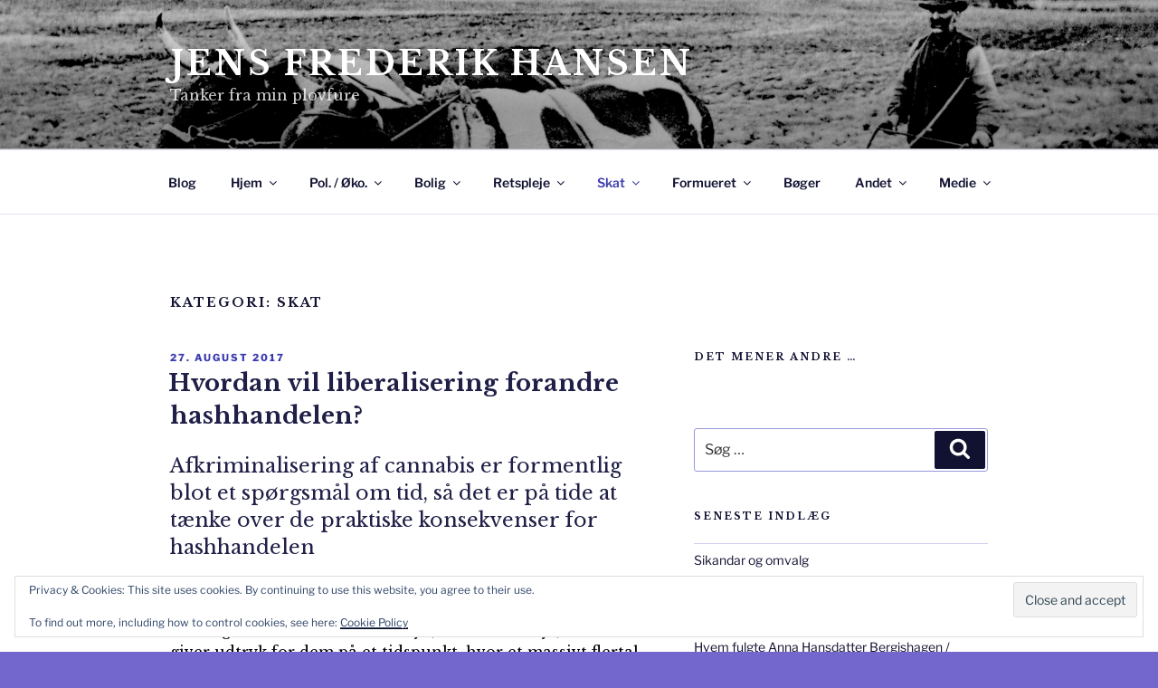

--- FILE ---
content_type: text/html; charset=UTF-8
request_url: https://jensfrederikhansen.dk/?paged=2&cat=340
body_size: 40795
content:
<!DOCTYPE html>
<html lang="da-DK" class="no-js no-svg">
<head>
<meta charset="UTF-8">
<meta name="viewport" content="width=device-width, initial-scale=1.0">
<link rel="profile" href="https://gmpg.org/xfn/11">

<script>(function(html){html.className = html.className.replace(/\bno-js\b/,'js')})(document.documentElement);</script>
<title>Skat &#8211; Side 2 &#8211; Jens Frederik Hansen</title>
<meta name='robots' content='max-image-preview:large' />
	<style>img:is([sizes="auto" i], [sizes^="auto," i]) { contain-intrinsic-size: 3000px 1500px }</style>
	<link rel='dns-prefetch' href='//stats.wp.com' />
<link rel='dns-prefetch' href='//v0.wordpress.com' />
<link rel='dns-prefetch' href='//widgets.wp.com' />
<link rel='dns-prefetch' href='//s0.wp.com' />
<link rel='dns-prefetch' href='//0.gravatar.com' />
<link rel='dns-prefetch' href='//1.gravatar.com' />
<link rel='dns-prefetch' href='//2.gravatar.com' />
<link rel="alternate" type="application/rss+xml" title="Jens Frederik Hansen &raquo; Feed" href="https://jensfrederikhansen.dk/?feed=rss2" />
<link rel="alternate" type="application/rss+xml" title="Jens Frederik Hansen &raquo;-kommentar-feed" href="https://jensfrederikhansen.dk/?feed=comments-rss2" />
<link rel="alternate" type="application/rss+xml" title="Jens Frederik Hansen &raquo; Skat-kategori-feed" href="https://jensfrederikhansen.dk/?feed=rss2&#038;cat=340" />
<script>
window._wpemojiSettings = {"baseUrl":"https:\/\/s.w.org\/images\/core\/emoji\/16.0.1\/72x72\/","ext":".png","svgUrl":"https:\/\/s.w.org\/images\/core\/emoji\/16.0.1\/svg\/","svgExt":".svg","source":{"concatemoji":"https:\/\/jensfrederikhansen.dk\/wp-includes\/js\/wp-emoji-release.min.js?ver=6.8.3"}};
/*! This file is auto-generated */
!function(s,n){var o,i,e;function c(e){try{var t={supportTests:e,timestamp:(new Date).valueOf()};sessionStorage.setItem(o,JSON.stringify(t))}catch(e){}}function p(e,t,n){e.clearRect(0,0,e.canvas.width,e.canvas.height),e.fillText(t,0,0);var t=new Uint32Array(e.getImageData(0,0,e.canvas.width,e.canvas.height).data),a=(e.clearRect(0,0,e.canvas.width,e.canvas.height),e.fillText(n,0,0),new Uint32Array(e.getImageData(0,0,e.canvas.width,e.canvas.height).data));return t.every(function(e,t){return e===a[t]})}function u(e,t){e.clearRect(0,0,e.canvas.width,e.canvas.height),e.fillText(t,0,0);for(var n=e.getImageData(16,16,1,1),a=0;a<n.data.length;a++)if(0!==n.data[a])return!1;return!0}function f(e,t,n,a){switch(t){case"flag":return n(e,"\ud83c\udff3\ufe0f\u200d\u26a7\ufe0f","\ud83c\udff3\ufe0f\u200b\u26a7\ufe0f")?!1:!n(e,"\ud83c\udde8\ud83c\uddf6","\ud83c\udde8\u200b\ud83c\uddf6")&&!n(e,"\ud83c\udff4\udb40\udc67\udb40\udc62\udb40\udc65\udb40\udc6e\udb40\udc67\udb40\udc7f","\ud83c\udff4\u200b\udb40\udc67\u200b\udb40\udc62\u200b\udb40\udc65\u200b\udb40\udc6e\u200b\udb40\udc67\u200b\udb40\udc7f");case"emoji":return!a(e,"\ud83e\udedf")}return!1}function g(e,t,n,a){var r="undefined"!=typeof WorkerGlobalScope&&self instanceof WorkerGlobalScope?new OffscreenCanvas(300,150):s.createElement("canvas"),o=r.getContext("2d",{willReadFrequently:!0}),i=(o.textBaseline="top",o.font="600 32px Arial",{});return e.forEach(function(e){i[e]=t(o,e,n,a)}),i}function t(e){var t=s.createElement("script");t.src=e,t.defer=!0,s.head.appendChild(t)}"undefined"!=typeof Promise&&(o="wpEmojiSettingsSupports",i=["flag","emoji"],n.supports={everything:!0,everythingExceptFlag:!0},e=new Promise(function(e){s.addEventListener("DOMContentLoaded",e,{once:!0})}),new Promise(function(t){var n=function(){try{var e=JSON.parse(sessionStorage.getItem(o));if("object"==typeof e&&"number"==typeof e.timestamp&&(new Date).valueOf()<e.timestamp+604800&&"object"==typeof e.supportTests)return e.supportTests}catch(e){}return null}();if(!n){if("undefined"!=typeof Worker&&"undefined"!=typeof OffscreenCanvas&&"undefined"!=typeof URL&&URL.createObjectURL&&"undefined"!=typeof Blob)try{var e="postMessage("+g.toString()+"("+[JSON.stringify(i),f.toString(),p.toString(),u.toString()].join(",")+"));",a=new Blob([e],{type:"text/javascript"}),r=new Worker(URL.createObjectURL(a),{name:"wpTestEmojiSupports"});return void(r.onmessage=function(e){c(n=e.data),r.terminate(),t(n)})}catch(e){}c(n=g(i,f,p,u))}t(n)}).then(function(e){for(var t in e)n.supports[t]=e[t],n.supports.everything=n.supports.everything&&n.supports[t],"flag"!==t&&(n.supports.everythingExceptFlag=n.supports.everythingExceptFlag&&n.supports[t]);n.supports.everythingExceptFlag=n.supports.everythingExceptFlag&&!n.supports.flag,n.DOMReady=!1,n.readyCallback=function(){n.DOMReady=!0}}).then(function(){return e}).then(function(){var e;n.supports.everything||(n.readyCallback(),(e=n.source||{}).concatemoji?t(e.concatemoji):e.wpemoji&&e.twemoji&&(t(e.twemoji),t(e.wpemoji)))}))}((window,document),window._wpemojiSettings);
</script>
<style id='wp-emoji-styles-inline-css'>

	img.wp-smiley, img.emoji {
		display: inline !important;
		border: none !important;
		box-shadow: none !important;
		height: 1em !important;
		width: 1em !important;
		margin: 0 0.07em !important;
		vertical-align: -0.1em !important;
		background: none !important;
		padding: 0 !important;
	}
</style>
<link rel='stylesheet' id='wp-block-library-css' href='https://jensfrederikhansen.dk/wp-includes/css/dist/block-library/style.min.css?ver=6.8.3' media='all' />
<style id='wp-block-library-theme-inline-css'>
.wp-block-audio :where(figcaption){color:#555;font-size:13px;text-align:center}.is-dark-theme .wp-block-audio :where(figcaption){color:#ffffffa6}.wp-block-audio{margin:0 0 1em}.wp-block-code{border:1px solid #ccc;border-radius:4px;font-family:Menlo,Consolas,monaco,monospace;padding:.8em 1em}.wp-block-embed :where(figcaption){color:#555;font-size:13px;text-align:center}.is-dark-theme .wp-block-embed :where(figcaption){color:#ffffffa6}.wp-block-embed{margin:0 0 1em}.blocks-gallery-caption{color:#555;font-size:13px;text-align:center}.is-dark-theme .blocks-gallery-caption{color:#ffffffa6}:root :where(.wp-block-image figcaption){color:#555;font-size:13px;text-align:center}.is-dark-theme :root :where(.wp-block-image figcaption){color:#ffffffa6}.wp-block-image{margin:0 0 1em}.wp-block-pullquote{border-bottom:4px solid;border-top:4px solid;color:currentColor;margin-bottom:1.75em}.wp-block-pullquote cite,.wp-block-pullquote footer,.wp-block-pullquote__citation{color:currentColor;font-size:.8125em;font-style:normal;text-transform:uppercase}.wp-block-quote{border-left:.25em solid;margin:0 0 1.75em;padding-left:1em}.wp-block-quote cite,.wp-block-quote footer{color:currentColor;font-size:.8125em;font-style:normal;position:relative}.wp-block-quote:where(.has-text-align-right){border-left:none;border-right:.25em solid;padding-left:0;padding-right:1em}.wp-block-quote:where(.has-text-align-center){border:none;padding-left:0}.wp-block-quote.is-large,.wp-block-quote.is-style-large,.wp-block-quote:where(.is-style-plain){border:none}.wp-block-search .wp-block-search__label{font-weight:700}.wp-block-search__button{border:1px solid #ccc;padding:.375em .625em}:where(.wp-block-group.has-background){padding:1.25em 2.375em}.wp-block-separator.has-css-opacity{opacity:.4}.wp-block-separator{border:none;border-bottom:2px solid;margin-left:auto;margin-right:auto}.wp-block-separator.has-alpha-channel-opacity{opacity:1}.wp-block-separator:not(.is-style-wide):not(.is-style-dots){width:100px}.wp-block-separator.has-background:not(.is-style-dots){border-bottom:none;height:1px}.wp-block-separator.has-background:not(.is-style-wide):not(.is-style-dots){height:2px}.wp-block-table{margin:0 0 1em}.wp-block-table td,.wp-block-table th{word-break:normal}.wp-block-table :where(figcaption){color:#555;font-size:13px;text-align:center}.is-dark-theme .wp-block-table :where(figcaption){color:#ffffffa6}.wp-block-video :where(figcaption){color:#555;font-size:13px;text-align:center}.is-dark-theme .wp-block-video :where(figcaption){color:#ffffffa6}.wp-block-video{margin:0 0 1em}:root :where(.wp-block-template-part.has-background){margin-bottom:0;margin-top:0;padding:1.25em 2.375em}
</style>
<style id='classic-theme-styles-inline-css'>
/*! This file is auto-generated */
.wp-block-button__link{color:#fff;background-color:#32373c;border-radius:9999px;box-shadow:none;text-decoration:none;padding:calc(.667em + 2px) calc(1.333em + 2px);font-size:1.125em}.wp-block-file__button{background:#32373c;color:#fff;text-decoration:none}
</style>
<link rel='stylesheet' id='single-testimonial-block-css' href='https://jensfrederikhansen.dk/wp-content/plugins/easy-testimonials/blocks/single-testimonial/style.css?ver=1714646213' media='all' />
<link rel='stylesheet' id='random-testimonial-block-css' href='https://jensfrederikhansen.dk/wp-content/plugins/easy-testimonials/blocks/random-testimonial/style.css?ver=1714646213' media='all' />
<link rel='stylesheet' id='testimonials-list-block-css' href='https://jensfrederikhansen.dk/wp-content/plugins/easy-testimonials/blocks/testimonials-list/style.css?ver=1714646213' media='all' />
<link rel='stylesheet' id='testimonials-cycle-block-css' href='https://jensfrederikhansen.dk/wp-content/plugins/easy-testimonials/blocks/testimonials-cycle/style.css?ver=1714646213' media='all' />
<link rel='stylesheet' id='testimonials-grid-block-css' href='https://jensfrederikhansen.dk/wp-content/plugins/easy-testimonials/blocks/testimonials-grid/style.css?ver=1714646213' media='all' />
<link rel='stylesheet' id='mediaelement-css' href='https://jensfrederikhansen.dk/wp-includes/js/mediaelement/mediaelementplayer-legacy.min.css?ver=4.2.17' media='all' />
<link rel='stylesheet' id='wp-mediaelement-css' href='https://jensfrederikhansen.dk/wp-includes/js/mediaelement/wp-mediaelement.min.css?ver=6.8.3' media='all' />
<style id='jetpack-sharing-buttons-style-inline-css'>
.jetpack-sharing-buttons__services-list{display:flex;flex-direction:row;flex-wrap:wrap;gap:0;list-style-type:none;margin:5px;padding:0}.jetpack-sharing-buttons__services-list.has-small-icon-size{font-size:12px}.jetpack-sharing-buttons__services-list.has-normal-icon-size{font-size:16px}.jetpack-sharing-buttons__services-list.has-large-icon-size{font-size:24px}.jetpack-sharing-buttons__services-list.has-huge-icon-size{font-size:36px}@media print{.jetpack-sharing-buttons__services-list{display:none!important}}.editor-styles-wrapper .wp-block-jetpack-sharing-buttons{gap:0;padding-inline-start:0}ul.jetpack-sharing-buttons__services-list.has-background{padding:1.25em 2.375em}
</style>
<style id='global-styles-inline-css'>
:root{--wp--preset--aspect-ratio--square: 1;--wp--preset--aspect-ratio--4-3: 4/3;--wp--preset--aspect-ratio--3-4: 3/4;--wp--preset--aspect-ratio--3-2: 3/2;--wp--preset--aspect-ratio--2-3: 2/3;--wp--preset--aspect-ratio--16-9: 16/9;--wp--preset--aspect-ratio--9-16: 9/16;--wp--preset--color--black: #000000;--wp--preset--color--cyan-bluish-gray: #abb8c3;--wp--preset--color--white: #ffffff;--wp--preset--color--pale-pink: #f78da7;--wp--preset--color--vivid-red: #cf2e2e;--wp--preset--color--luminous-vivid-orange: #ff6900;--wp--preset--color--luminous-vivid-amber: #fcb900;--wp--preset--color--light-green-cyan: #7bdcb5;--wp--preset--color--vivid-green-cyan: #00d084;--wp--preset--color--pale-cyan-blue: #8ed1fc;--wp--preset--color--vivid-cyan-blue: #0693e3;--wp--preset--color--vivid-purple: #9b51e0;--wp--preset--gradient--vivid-cyan-blue-to-vivid-purple: linear-gradient(135deg,rgba(6,147,227,1) 0%,rgb(155,81,224) 100%);--wp--preset--gradient--light-green-cyan-to-vivid-green-cyan: linear-gradient(135deg,rgb(122,220,180) 0%,rgb(0,208,130) 100%);--wp--preset--gradient--luminous-vivid-amber-to-luminous-vivid-orange: linear-gradient(135deg,rgba(252,185,0,1) 0%,rgba(255,105,0,1) 100%);--wp--preset--gradient--luminous-vivid-orange-to-vivid-red: linear-gradient(135deg,rgba(255,105,0,1) 0%,rgb(207,46,46) 100%);--wp--preset--gradient--very-light-gray-to-cyan-bluish-gray: linear-gradient(135deg,rgb(238,238,238) 0%,rgb(169,184,195) 100%);--wp--preset--gradient--cool-to-warm-spectrum: linear-gradient(135deg,rgb(74,234,220) 0%,rgb(151,120,209) 20%,rgb(207,42,186) 40%,rgb(238,44,130) 60%,rgb(251,105,98) 80%,rgb(254,248,76) 100%);--wp--preset--gradient--blush-light-purple: linear-gradient(135deg,rgb(255,206,236) 0%,rgb(152,150,240) 100%);--wp--preset--gradient--blush-bordeaux: linear-gradient(135deg,rgb(254,205,165) 0%,rgb(254,45,45) 50%,rgb(107,0,62) 100%);--wp--preset--gradient--luminous-dusk: linear-gradient(135deg,rgb(255,203,112) 0%,rgb(199,81,192) 50%,rgb(65,88,208) 100%);--wp--preset--gradient--pale-ocean: linear-gradient(135deg,rgb(255,245,203) 0%,rgb(182,227,212) 50%,rgb(51,167,181) 100%);--wp--preset--gradient--electric-grass: linear-gradient(135deg,rgb(202,248,128) 0%,rgb(113,206,126) 100%);--wp--preset--gradient--midnight: linear-gradient(135deg,rgb(2,3,129) 0%,rgb(40,116,252) 100%);--wp--preset--font-size--small: 13px;--wp--preset--font-size--medium: 20px;--wp--preset--font-size--large: 36px;--wp--preset--font-size--x-large: 42px;--wp--preset--spacing--20: 0.44rem;--wp--preset--spacing--30: 0.67rem;--wp--preset--spacing--40: 1rem;--wp--preset--spacing--50: 1.5rem;--wp--preset--spacing--60: 2.25rem;--wp--preset--spacing--70: 3.38rem;--wp--preset--spacing--80: 5.06rem;--wp--preset--shadow--natural: 6px 6px 9px rgba(0, 0, 0, 0.2);--wp--preset--shadow--deep: 12px 12px 50px rgba(0, 0, 0, 0.4);--wp--preset--shadow--sharp: 6px 6px 0px rgba(0, 0, 0, 0.2);--wp--preset--shadow--outlined: 6px 6px 0px -3px rgba(255, 255, 255, 1), 6px 6px rgba(0, 0, 0, 1);--wp--preset--shadow--crisp: 6px 6px 0px rgba(0, 0, 0, 1);}:where(.is-layout-flex){gap: 0.5em;}:where(.is-layout-grid){gap: 0.5em;}body .is-layout-flex{display: flex;}.is-layout-flex{flex-wrap: wrap;align-items: center;}.is-layout-flex > :is(*, div){margin: 0;}body .is-layout-grid{display: grid;}.is-layout-grid > :is(*, div){margin: 0;}:where(.wp-block-columns.is-layout-flex){gap: 2em;}:where(.wp-block-columns.is-layout-grid){gap: 2em;}:where(.wp-block-post-template.is-layout-flex){gap: 1.25em;}:where(.wp-block-post-template.is-layout-grid){gap: 1.25em;}.has-black-color{color: var(--wp--preset--color--black) !important;}.has-cyan-bluish-gray-color{color: var(--wp--preset--color--cyan-bluish-gray) !important;}.has-white-color{color: var(--wp--preset--color--white) !important;}.has-pale-pink-color{color: var(--wp--preset--color--pale-pink) !important;}.has-vivid-red-color{color: var(--wp--preset--color--vivid-red) !important;}.has-luminous-vivid-orange-color{color: var(--wp--preset--color--luminous-vivid-orange) !important;}.has-luminous-vivid-amber-color{color: var(--wp--preset--color--luminous-vivid-amber) !important;}.has-light-green-cyan-color{color: var(--wp--preset--color--light-green-cyan) !important;}.has-vivid-green-cyan-color{color: var(--wp--preset--color--vivid-green-cyan) !important;}.has-pale-cyan-blue-color{color: var(--wp--preset--color--pale-cyan-blue) !important;}.has-vivid-cyan-blue-color{color: var(--wp--preset--color--vivid-cyan-blue) !important;}.has-vivid-purple-color{color: var(--wp--preset--color--vivid-purple) !important;}.has-black-background-color{background-color: var(--wp--preset--color--black) !important;}.has-cyan-bluish-gray-background-color{background-color: var(--wp--preset--color--cyan-bluish-gray) !important;}.has-white-background-color{background-color: var(--wp--preset--color--white) !important;}.has-pale-pink-background-color{background-color: var(--wp--preset--color--pale-pink) !important;}.has-vivid-red-background-color{background-color: var(--wp--preset--color--vivid-red) !important;}.has-luminous-vivid-orange-background-color{background-color: var(--wp--preset--color--luminous-vivid-orange) !important;}.has-luminous-vivid-amber-background-color{background-color: var(--wp--preset--color--luminous-vivid-amber) !important;}.has-light-green-cyan-background-color{background-color: var(--wp--preset--color--light-green-cyan) !important;}.has-vivid-green-cyan-background-color{background-color: var(--wp--preset--color--vivid-green-cyan) !important;}.has-pale-cyan-blue-background-color{background-color: var(--wp--preset--color--pale-cyan-blue) !important;}.has-vivid-cyan-blue-background-color{background-color: var(--wp--preset--color--vivid-cyan-blue) !important;}.has-vivid-purple-background-color{background-color: var(--wp--preset--color--vivid-purple) !important;}.has-black-border-color{border-color: var(--wp--preset--color--black) !important;}.has-cyan-bluish-gray-border-color{border-color: var(--wp--preset--color--cyan-bluish-gray) !important;}.has-white-border-color{border-color: var(--wp--preset--color--white) !important;}.has-pale-pink-border-color{border-color: var(--wp--preset--color--pale-pink) !important;}.has-vivid-red-border-color{border-color: var(--wp--preset--color--vivid-red) !important;}.has-luminous-vivid-orange-border-color{border-color: var(--wp--preset--color--luminous-vivid-orange) !important;}.has-luminous-vivid-amber-border-color{border-color: var(--wp--preset--color--luminous-vivid-amber) !important;}.has-light-green-cyan-border-color{border-color: var(--wp--preset--color--light-green-cyan) !important;}.has-vivid-green-cyan-border-color{border-color: var(--wp--preset--color--vivid-green-cyan) !important;}.has-pale-cyan-blue-border-color{border-color: var(--wp--preset--color--pale-cyan-blue) !important;}.has-vivid-cyan-blue-border-color{border-color: var(--wp--preset--color--vivid-cyan-blue) !important;}.has-vivid-purple-border-color{border-color: var(--wp--preset--color--vivid-purple) !important;}.has-vivid-cyan-blue-to-vivid-purple-gradient-background{background: var(--wp--preset--gradient--vivid-cyan-blue-to-vivid-purple) !important;}.has-light-green-cyan-to-vivid-green-cyan-gradient-background{background: var(--wp--preset--gradient--light-green-cyan-to-vivid-green-cyan) !important;}.has-luminous-vivid-amber-to-luminous-vivid-orange-gradient-background{background: var(--wp--preset--gradient--luminous-vivid-amber-to-luminous-vivid-orange) !important;}.has-luminous-vivid-orange-to-vivid-red-gradient-background{background: var(--wp--preset--gradient--luminous-vivid-orange-to-vivid-red) !important;}.has-very-light-gray-to-cyan-bluish-gray-gradient-background{background: var(--wp--preset--gradient--very-light-gray-to-cyan-bluish-gray) !important;}.has-cool-to-warm-spectrum-gradient-background{background: var(--wp--preset--gradient--cool-to-warm-spectrum) !important;}.has-blush-light-purple-gradient-background{background: var(--wp--preset--gradient--blush-light-purple) !important;}.has-blush-bordeaux-gradient-background{background: var(--wp--preset--gradient--blush-bordeaux) !important;}.has-luminous-dusk-gradient-background{background: var(--wp--preset--gradient--luminous-dusk) !important;}.has-pale-ocean-gradient-background{background: var(--wp--preset--gradient--pale-ocean) !important;}.has-electric-grass-gradient-background{background: var(--wp--preset--gradient--electric-grass) !important;}.has-midnight-gradient-background{background: var(--wp--preset--gradient--midnight) !important;}.has-small-font-size{font-size: var(--wp--preset--font-size--small) !important;}.has-medium-font-size{font-size: var(--wp--preset--font-size--medium) !important;}.has-large-font-size{font-size: var(--wp--preset--font-size--large) !important;}.has-x-large-font-size{font-size: var(--wp--preset--font-size--x-large) !important;}
:where(.wp-block-post-template.is-layout-flex){gap: 1.25em;}:where(.wp-block-post-template.is-layout-grid){gap: 1.25em;}
:where(.wp-block-columns.is-layout-flex){gap: 2em;}:where(.wp-block-columns.is-layout-grid){gap: 2em;}
:root :where(.wp-block-pullquote){font-size: 1.5em;line-height: 1.6;}
</style>
<link rel='stylesheet' id='easy_testimonial_style-css' href='https://jensfrederikhansen.dk/wp-content/plugins/easy-testimonials/include/assets/css/style.css?ver=6.8.3' media='all' />
<link rel='stylesheet' id='twentyseventeen-fonts-css' href='https://jensfrederikhansen.dk/wp-content/themes/twentyseventeen/assets/fonts/font-libre-franklin.css?ver=20230328' media='all' />
<link rel='stylesheet' id='twentyseventeen-style-css' href='https://jensfrederikhansen.dk/wp-content/themes/twentyseventeen/style.css?ver=20250415' media='all' />
<link rel='stylesheet' id='twentyseventeen-block-style-css' href='https://jensfrederikhansen.dk/wp-content/themes/twentyseventeen/assets/css/blocks.css?ver=20240729' media='all' />
<link rel='stylesheet' id='jetpack_likes-css' href='https://jensfrederikhansen.dk/wp-content/plugins/jetpack/modules/likes/style.css?ver=15.4' media='all' />
<link rel='stylesheet' id='sharedaddy-css' href='https://jensfrederikhansen.dk/wp-content/plugins/jetpack/modules/sharedaddy/sharing.css?ver=15.4' media='all' />
<link rel='stylesheet' id='social-logos-css' href='https://jensfrederikhansen.dk/wp-content/plugins/jetpack/_inc/social-logos/social-logos.min.css?ver=15.4' media='all' />
<script src="https://jensfrederikhansen.dk/wp-includes/js/jquery/jquery.min.js?ver=3.7.1" id="jquery-core-js"></script>
<script src="https://jensfrederikhansen.dk/wp-includes/js/jquery/jquery-migrate.min.js?ver=3.4.1" id="jquery-migrate-js"></script>
<script id="twentyseventeen-global-js-extra">
var twentyseventeenScreenReaderText = {"quote":"<svg class=\"icon icon-quote-right\" aria-hidden=\"true\" role=\"img\"> <use href=\"#icon-quote-right\" xlink:href=\"#icon-quote-right\"><\/use> <\/svg>","expand":"Udvid undermenu","collapse":"Skjul undermenu","icon":"<svg class=\"icon icon-angle-down\" aria-hidden=\"true\" role=\"img\"> <use href=\"#icon-angle-down\" xlink:href=\"#icon-angle-down\"><\/use> <span class=\"svg-fallback icon-angle-down\"><\/span><\/svg>"};
</script>
<script src="https://jensfrederikhansen.dk/wp-content/themes/twentyseventeen/assets/js/global.js?ver=20211130" id="twentyseventeen-global-js" defer data-wp-strategy="defer"></script>
<script src="https://jensfrederikhansen.dk/wp-content/themes/twentyseventeen/assets/js/navigation.js?ver=20210122" id="twentyseventeen-navigation-js" defer data-wp-strategy="defer"></script>
<script id="easy-testimonials-reveal-js-extra">
var easy_testimonials_reveal = {"show_less_text":"Show Less"};
</script>
<script src="https://jensfrederikhansen.dk/wp-content/plugins/easy-testimonials/include/assets/js/easy-testimonials-reveal.js?ver=6.8.3" id="easy-testimonials-reveal-js"></script>
<link rel="https://api.w.org/" href="https://jensfrederikhansen.dk/index.php?rest_route=/" /><link rel="alternate" title="JSON" type="application/json" href="https://jensfrederikhansen.dk/index.php?rest_route=/wp/v2/categories/340" /><link rel="EditURI" type="application/rsd+xml" title="RSD" href="https://jensfrederikhansen.dk/xmlrpc.php?rsd" />
<meta name="generator" content="WordPress 6.8.3" />
	<link rel="preconnect" href="https://fonts.googleapis.com">
	<link rel="preconnect" href="https://fonts.gstatic.com">
	<link href='https://fonts.googleapis.com/css2?display=swap&family=Libre+Baskerville:wght@400;700' rel='stylesheet'><style type="text/css" media="screen"></style><style type="text/css" media="screen">@media (max-width: 728px) {}</style><style type="text/css" media="screen">@media (max-width: 320px) {}</style>	<style>img#wpstats{display:none}</style>
			<style type="text/css" id="custom-theme-colors" >
		
/**
 * Twenty Seventeen: Color Patterns
 *
 * Colors are ordered from dark to light.
 */

.colors-custom a:hover,
.colors-custom a:active,
.colors-custom .entry-content a:focus,
.colors-custom .entry-content a:hover,
.colors-custom .entry-summary a:focus,
.colors-custom .entry-summary a:hover,
.colors-custom .comment-content a:focus,
.colors-custom .comment-content a:hover,
.colors-custom .widget a:focus,
.colors-custom .widget a:hover,
.colors-custom .site-footer .widget-area a:focus,
.colors-custom .site-footer .widget-area a:hover,
.colors-custom .posts-navigation a:focus,
.colors-custom .posts-navigation a:hover,
.colors-custom .comment-metadata a:focus,
.colors-custom .comment-metadata a:hover,
.colors-custom .comment-metadata a.comment-edit-link:focus,
.colors-custom .comment-metadata a.comment-edit-link:hover,
.colors-custom .comment-reply-link:focus,
.colors-custom .comment-reply-link:hover,
.colors-custom .widget_authors a:focus strong,
.colors-custom .widget_authors a:hover strong,
.colors-custom .entry-title a:focus,
.colors-custom .entry-title a:hover,
.colors-custom .entry-meta a:focus,
.colors-custom .entry-meta a:hover,
.colors-custom.blog .entry-meta a.post-edit-link:focus,
.colors-custom.blog .entry-meta a.post-edit-link:hover,
.colors-custom.archive .entry-meta a.post-edit-link:focus,
.colors-custom.archive .entry-meta a.post-edit-link:hover,
.colors-custom.search .entry-meta a.post-edit-link:focus,
.colors-custom.search .entry-meta a.post-edit-link:hover,
.colors-custom .page-links a:focus .page-number,
.colors-custom .page-links a:hover .page-number,
.colors-custom .entry-footer a:focus,
.colors-custom .entry-footer a:hover,
.colors-custom .entry-footer .cat-links a:focus,
.colors-custom .entry-footer .cat-links a:hover,
.colors-custom .entry-footer .tags-links a:focus,
.colors-custom .entry-footer .tags-links a:hover,
.colors-custom .post-navigation a:focus,
.colors-custom .post-navigation a:hover,
.colors-custom .pagination a:not(.prev):not(.next):focus,
.colors-custom .pagination a:not(.prev):not(.next):hover,
.colors-custom .comments-pagination a:not(.prev):not(.next):focus,
.colors-custom .comments-pagination a:not(.prev):not(.next):hover,
.colors-custom .logged-in-as a:focus,
.colors-custom .logged-in-as a:hover,
.colors-custom a:focus .nav-title,
.colors-custom a:hover .nav-title,
.colors-custom .edit-link a:focus,
.colors-custom .edit-link a:hover,
.colors-custom .site-info a:focus,
.colors-custom .site-info a:hover,
.colors-custom .widget .widget-title a:focus,
.colors-custom .widget .widget-title a:hover,
.colors-custom .widget ul li a:focus,
.colors-custom .widget ul li a:hover {
	color: hsl( 240, 50%, 0% ); /* base: #000; */
}

.colors-custom .entry-content a,
.colors-custom .entry-summary a,
.colors-custom .comment-content a,
.colors-custom .widget a,
.colors-custom .site-footer .widget-area a,
.colors-custom .posts-navigation a,
.colors-custom .widget_authors a strong {
	-webkit-box-shadow: inset 0 -1px 0 hsl( 240, 50%, 6% ); /* base: rgba(15, 15, 15, 1); */
	box-shadow: inset 0 -1px 0 hsl( 240, 50%, 6% ); /* base: rgba(15, 15, 15, 1); */
}

.colors-custom button,
.colors-custom input[type="button"],
.colors-custom input[type="submit"],
.colors-custom .entry-footer .edit-link a.post-edit-link {
	background-color: hsl( 240, 50%, 13% ); /* base: #222; */
}

.colors-custom input[type="text"]:focus,
.colors-custom input[type="email"]:focus,
.colors-custom input[type="url"]:focus,
.colors-custom input[type="password"]:focus,
.colors-custom input[type="search"]:focus,
.colors-custom input[type="number"]:focus,
.colors-custom input[type="tel"]:focus,
.colors-custom input[type="range"]:focus,
.colors-custom input[type="date"]:focus,
.colors-custom input[type="month"]:focus,
.colors-custom input[type="week"]:focus,
.colors-custom input[type="time"]:focus,
.colors-custom input[type="datetime"]:focus,
.colors-custom .colors-custom input[type="datetime-local"]:focus,
.colors-custom input[type="color"]:focus,
.colors-custom textarea:focus,
.colors-custom button.secondary,
.colors-custom input[type="reset"],
.colors-custom input[type="button"].secondary,
.colors-custom input[type="reset"].secondary,
.colors-custom input[type="submit"].secondary,
.colors-custom a,
.colors-custom .site-title,
.colors-custom .site-title a,
.colors-custom .navigation-top a,
.colors-custom .dropdown-toggle,
.colors-custom .menu-toggle,
.colors-custom .page .panel-content .entry-title,
.colors-custom .page-title,
.colors-custom.page:not(.twentyseventeen-front-page) .entry-title,
.colors-custom .page-links a .page-number,
.colors-custom .comment-metadata a.comment-edit-link,
.colors-custom .comment-reply-link .icon,
.colors-custom h2.widget-title,
.colors-custom mark,
.colors-custom .post-navigation a:focus .icon,
.colors-custom .post-navigation a:hover .icon,
.colors-custom .site-content .site-content-light,
.colors-custom .twentyseventeen-panel .recent-posts .entry-header .edit-link {
	color: hsl( 240, 50%, 13% ); /* base: #222; */
}

.colors-custom .entry-content a:focus,
.colors-custom .entry-content a:hover,
.colors-custom .entry-summary a:focus,
.colors-custom .entry-summary a:hover,
.colors-custom .comment-content a:focus,
.colors-custom .comment-content a:hover,
.colors-custom .widget a:focus,
.colors-custom .widget a:hover,
.colors-custom .site-footer .widget-area a:focus,
.colors-custom .site-footer .widget-area a:hover,
.colors-custom .posts-navigation a:focus,
.colors-custom .posts-navigation a:hover,
.colors-custom .comment-metadata a:focus,
.colors-custom .comment-metadata a:hover,
.colors-custom .comment-metadata a.comment-edit-link:focus,
.colors-custom .comment-metadata a.comment-edit-link:hover,
.colors-custom .comment-reply-link:focus,
.colors-custom .comment-reply-link:hover,
.colors-custom .widget_authors a:focus strong,
.colors-custom .widget_authors a:hover strong,
.colors-custom .entry-title a:focus,
.colors-custom .entry-title a:hover,
.colors-custom .entry-meta a:focus,
.colors-custom .entry-meta a:hover,
.colors-custom.blog .entry-meta a.post-edit-link:focus,
.colors-custom.blog .entry-meta a.post-edit-link:hover,
.colors-custom.archive .entry-meta a.post-edit-link:focus,
.colors-custom.archive .entry-meta a.post-edit-link:hover,
.colors-custom.search .entry-meta a.post-edit-link:focus,
.colors-custom.search .entry-meta a.post-edit-link:hover,
.colors-custom .page-links a:focus .page-number,
.colors-custom .page-links a:hover .page-number,
.colors-custom .entry-footer .cat-links a:focus,
.colors-custom .entry-footer .cat-links a:hover,
.colors-custom .entry-footer .tags-links a:focus,
.colors-custom .entry-footer .tags-links a:hover,
.colors-custom .post-navigation a:focus,
.colors-custom .post-navigation a:hover,
.colors-custom .pagination a:not(.prev):not(.next):focus,
.colors-custom .pagination a:not(.prev):not(.next):hover,
.colors-custom .comments-pagination a:not(.prev):not(.next):focus,
.colors-custom .comments-pagination a:not(.prev):not(.next):hover,
.colors-custom .logged-in-as a:focus,
.colors-custom .logged-in-as a:hover,
.colors-custom a:focus .nav-title,
.colors-custom a:hover .nav-title,
.colors-custom .edit-link a:focus,
.colors-custom .edit-link a:hover,
.colors-custom .site-info a:focus,
.colors-custom .site-info a:hover,
.colors-custom .widget .widget-title a:focus,
.colors-custom .widget .widget-title a:hover,
.colors-custom .widget ul li a:focus,
.colors-custom .widget ul li a:hover {
	-webkit-box-shadow: inset 0 0 0 hsl( 240, 50%, 13% ), 0 3px 0 hsl( 240, 50%, 13% );
	box-shadow: inset 0 0 0 hsl( 240, 50% , 13% ), 0 3px 0 hsl( 240, 50%, 13% );
}

body.colors-custom,
.colors-custom button,
.colors-custom input,
.colors-custom select,
.colors-custom textarea,
.colors-custom h3,
.colors-custom h4,
.colors-custom h6,
.colors-custom label,
.colors-custom .entry-title a,
.colors-custom.twentyseventeen-front-page .panel-content .recent-posts article,
.colors-custom .entry-footer .cat-links a,
.colors-custom .entry-footer .tags-links a,
.colors-custom .format-quote blockquote,
.colors-custom .nav-title,
.colors-custom .comment-body,
.colors-custom .site-content .wp-playlist-light .wp-playlist-current-item .wp-playlist-item-album {
	color: hsl( 240, 40%, 20% ); /* base: #333; */
}

.colors-custom .social-navigation a:hover,
.colors-custom .social-navigation a:focus {
	background: hsl( 240, 40%, 20% ); /* base: #333; */
}

.colors-custom input[type="text"]:focus,
.colors-custom input[type="email"]:focus,
.colors-custom input[type="url"]:focus,
.colors-custom input[type="password"]:focus,
.colors-custom input[type="search"]:focus,
.colors-custom input[type="number"]:focus,
.colors-custom input[type="tel"]:focus,
.colors-custom input[type="range"]:focus,
.colors-custom input[type="date"]:focus,
.colors-custom input[type="month"]:focus,
.colors-custom input[type="week"]:focus,
.colors-custom input[type="time"]:focus,
.colors-custom input[type="datetime"]:focus,
.colors-custom input[type="datetime-local"]:focus,
.colors-custom input[type="color"]:focus,
.colors-custom textarea:focus,
.bypostauthor > .comment-body > .comment-meta > .comment-author .avatar {
	border-color: hsl( 240, 40%, 20% ); /* base: #333; */
}

.colors-custom h2,
.colors-custom blockquote,
.colors-custom input[type="text"],
.colors-custom input[type="email"],
.colors-custom input[type="url"],
.colors-custom input[type="password"],
.colors-custom input[type="search"],
.colors-custom input[type="number"],
.colors-custom input[type="tel"],
.colors-custom input[type="range"],
.colors-custom input[type="date"],
.colors-custom input[type="month"],
.colors-custom input[type="week"],
.colors-custom input[type="time"],
.colors-custom input[type="datetime"],
.colors-custom input[type="datetime-local"],
.colors-custom input[type="color"],
.colors-custom textarea,
.colors-custom .site-description,
.colors-custom .entry-content blockquote.alignleft,
.colors-custom .entry-content blockquote.alignright,
.colors-custom .colors-custom .taxonomy-description,
.colors-custom .site-info a,
.colors-custom .wp-caption,
.colors-custom .gallery-caption {
	color: hsl( 240, 50%, 40% ); /* base: #666; */
}

.colors-custom abbr,
.colors-custom acronym {
	border-bottom-color: hsl( 240, 50%, 40% ); /* base: #666; */
}

.colors-custom h5,
.colors-custom .entry-meta,
.colors-custom .entry-meta a,
.colors-custom.blog .entry-meta a.post-edit-link,
.colors-custom.archive .entry-meta a.post-edit-link,
.colors-custom.search .entry-meta a.post-edit-link,
.colors-custom .nav-subtitle,
.colors-custom .comment-metadata,
.colors-custom .comment-metadata a,
.colors-custom .no-comments,
.colors-custom .comment-awaiting-moderation,
.colors-custom .page-numbers.current,
.colors-custom .page-links .page-number,
.colors-custom .navigation-top .current-menu-item > a,
.colors-custom .navigation-top .current_page_item > a,
.colors-custom .main-navigation a:hover,
.colors-custom .site-content .wp-playlist-light .wp-playlist-current-item .wp-playlist-item-artist {
	color: hsl( 240, 50%, 46% ); /* base: #767676; */
}

.colors-custom :not( .mejs-button ) > button:hover,
.colors-custom :not( .mejs-button ) > button:focus,
.colors-custom input[type="button"]:hover,
.colors-custom input[type="button"]:focus,
.colors-custom input[type="submit"]:hover,
.colors-custom input[type="submit"]:focus,
.colors-custom .entry-footer .edit-link a.post-edit-link:hover,
.colors-custom .entry-footer .edit-link a.post-edit-link:focus,
.colors-custom .social-navigation a,
.colors-custom .prev.page-numbers:focus,
.colors-custom .prev.page-numbers:hover,
.colors-custom .next.page-numbers:focus,
.colors-custom .next.page-numbers:hover,
.colors-custom .site-content .wp-playlist-light .wp-playlist-item:hover,
.colors-custom .site-content .wp-playlist-light .wp-playlist-item:focus {
	background: hsl( 240, 50%, 46% ); /* base: #767676; */
}

.colors-custom button.secondary:hover,
.colors-custom button.secondary:focus,
.colors-custom input[type="reset"]:hover,
.colors-custom input[type="reset"]:focus,
.colors-custom input[type="button"].secondary:hover,
.colors-custom input[type="button"].secondary:focus,
.colors-custom input[type="reset"].secondary:hover,
.colors-custom input[type="reset"].secondary:focus,
.colors-custom input[type="submit"].secondary:hover,
.colors-custom input[type="submit"].secondary:focus,
.colors-custom hr {
	background: hsl( 240, 50%, 73% ); /* base: #bbb; */
}

.colors-custom input[type="text"],
.colors-custom input[type="email"],
.colors-custom input[type="url"],
.colors-custom input[type="password"],
.colors-custom input[type="search"],
.colors-custom input[type="number"],
.colors-custom input[type="tel"],
.colors-custom input[type="range"],
.colors-custom input[type="date"],
.colors-custom input[type="month"],
.colors-custom input[type="week"],
.colors-custom input[type="time"],
.colors-custom input[type="datetime"],
.colors-custom input[type="datetime-local"],
.colors-custom input[type="color"],
.colors-custom textarea,
.colors-custom select,
.colors-custom fieldset,
.colors-custom .widget .tagcloud a:hover,
.colors-custom .widget .tagcloud a:focus,
.colors-custom .widget.widget_tag_cloud a:hover,
.colors-custom .widget.widget_tag_cloud a:focus,
.colors-custom .wp_widget_tag_cloud a:hover,
.colors-custom .wp_widget_tag_cloud a:focus {
	border-color: hsl( 240, 50%, 73% ); /* base: #bbb; */
}

.colors-custom thead th {
	border-bottom-color: hsl( 240, 50%, 73% ); /* base: #bbb; */
}

.colors-custom .entry-footer .cat-links .icon,
.colors-custom .entry-footer .tags-links .icon {
	color: hsl( 240, 50%, 73% ); /* base: #bbb; */
}

.colors-custom button.secondary,
.colors-custom input[type="reset"],
.colors-custom input[type="button"].secondary,
.colors-custom input[type="reset"].secondary,
.colors-custom input[type="submit"].secondary,
.colors-custom .prev.page-numbers,
.colors-custom .next.page-numbers {
	background-color: hsl( 240, 50%, 87% ); /* base: #ddd; */
}

.colors-custom .widget .tagcloud a,
.colors-custom .widget.widget_tag_cloud a,
.colors-custom .wp_widget_tag_cloud a {
	border-color: hsl( 240, 50%, 87% ); /* base: #ddd; */
}

.colors-custom.twentyseventeen-front-page article:not(.has-post-thumbnail):not(:first-child),
.colors-custom .widget ul li {
	border-top-color: hsl( 240, 50%, 87% ); /* base: #ddd; */
}

.colors-custom .widget ul li {
	border-bottom-color: hsl( 240, 50%, 87% ); /* base: #ddd; */
}

.colors-custom pre,
.colors-custom mark,
.colors-custom ins {
	background: hsl( 240, 50%, 93% ); /* base: #eee; */
}

.colors-custom .navigation-top,
.colors-custom .main-navigation > div > ul,
.colors-custom .pagination,
.colors-custom .comments-pagination,
.colors-custom .entry-footer,
.colors-custom .site-footer {
	border-top-color: hsl( 240, 50%, 93% ); /* base: #eee; */
}

.colors-custom .navigation-top,
.colors-custom .main-navigation li,
.colors-custom .entry-footer,
.colors-custom .single-featured-image-header,
.colors-custom .site-content .wp-playlist-light .wp-playlist-item,
.colors-custom tr {
	border-bottom-color: hsl( 240, 50%, 93% ); /* base: #eee; */
}

.colors-custom .site-content .wp-playlist-light {
	border-color: hsl( 240, 50%, 93% ); /* base: #eee; */
}

.colors-custom .site-header,
.colors-custom .single-featured-image-header {
	background-color: hsl( 240, 50%, 98% ); /* base: #fafafa; */
}

.colors-custom button,
.colors-custom input[type="button"],
.colors-custom input[type="submit"],
.colors-custom .entry-footer .edit-link a.post-edit-link,
.colors-custom .social-navigation a,
.colors-custom .site-content .wp-playlist-light a.wp-playlist-caption:hover,
.colors-custom .site-content .wp-playlist-light .wp-playlist-item:hover a,
.colors-custom .site-content .wp-playlist-light .wp-playlist-item:focus a,
.colors-custom .site-content .wp-playlist-light .wp-playlist-item:hover,
.colors-custom .site-content .wp-playlist-light .wp-playlist-item:focus,
.colors-custom .prev.page-numbers:focus,
.colors-custom .prev.page-numbers:hover,
.colors-custom .next.page-numbers:focus,
.colors-custom .next.page-numbers:hover,
.colors-custom.has-header-image .site-title,
.colors-custom.has-header-video .site-title,
.colors-custom.has-header-image .site-title a,
.colors-custom.has-header-video .site-title a,
.colors-custom.has-header-image .site-description,
.colors-custom.has-header-video .site-description {
	color: hsl( 240, 50%, 100% ); /* base: #fff; */
}

body.colors-custom,
.colors-custom .navigation-top,
.colors-custom .main-navigation ul {
	background: hsl( 240, 50%, 100% ); /* base: #fff; */
}

.colors-custom .widget ul li a,
.colors-custom .site-footer .widget-area ul li a {
	-webkit-box-shadow: inset 0 -1px 0 hsl( 240, 50%, 100% ); /* base: rgba(255, 255, 255, 1); */
	box-shadow: inset 0 -1px 0 hsl( 240, 50%, 100% );  /* base: rgba(255, 255, 255, 1); */
}

.colors-custom .menu-toggle,
.colors-custom .menu-toggle:hover,
.colors-custom .menu-toggle:focus,
.colors-custom .menu .dropdown-toggle,
.colors-custom .menu-scroll-down,
.colors-custom .menu-scroll-down:hover,
.colors-custom .menu-scroll-down:focus {
	background-color: transparent;
}

.colors-custom .widget .tagcloud a,
.colors-custom .widget .tagcloud a:focus,
.colors-custom .widget .tagcloud a:hover,
.colors-custom .widget.widget_tag_cloud a,
.colors-custom .widget.widget_tag_cloud a:focus,
.colors-custom .widget.widget_tag_cloud a:hover,
.colors-custom .wp_widget_tag_cloud a,
.colors-custom .wp_widget_tag_cloud a:focus,
.colors-custom .wp_widget_tag_cloud a:hover,
.colors-custom .entry-footer .edit-link a.post-edit-link:focus,
.colors-custom .entry-footer .edit-link a.post-edit-link:hover {
	-webkit-box-shadow: none !important;
	box-shadow: none !important;
}

/* Reset non-customizable hover styling for links */
.colors-custom .entry-content a:hover,
.colors-custom .entry-content a:focus,
.colors-custom .entry-summary a:hover,
.colors-custom .entry-summary a:focus,
.colors-custom .comment-content a:focus,
.colors-custom .comment-content a:hover,
.colors-custom .widget a:hover,
.colors-custom .widget a:focus,
.colors-custom .site-footer .widget-area a:hover,
.colors-custom .site-footer .widget-area a:focus,
.colors-custom .posts-navigation a:hover,
.colors-custom .posts-navigation a:focus,
.colors-custom .widget_authors a:hover strong,
.colors-custom .widget_authors a:focus strong {
	-webkit-box-shadow: inset 0 0 0 rgba(0, 0, 0, 0), 0 3px 0 rgba(0, 0, 0, 1);
	box-shadow: inset 0 0 0 rgba(0, 0, 0, 0), 0 3px 0 rgba(0, 0, 0, 1);
}

.colors-custom .gallery-item a,
.colors-custom .gallery-item a:hover,
.colors-custom .gallery-item a:focus {
	-webkit-box-shadow: none;
	box-shadow: none;
}

@media screen and (min-width: 48em) {

	.colors-custom .nav-links .nav-previous .nav-title .icon,
	.colors-custom .nav-links .nav-next .nav-title .icon {
		color: hsl( 240, 50%, 20% ); /* base: #222; */
	}

	.colors-custom .main-navigation li li:hover,
	.colors-custom .main-navigation li li.focus {
		background: hsl( 240, 50%, 46% ); /* base: #767676; */
	}

	.colors-custom .navigation-top .menu-scroll-down {
		color: hsl( 240, 50%, 46% ); /* base: #767676; */;
	}

	.colors-custom abbr[title] {
		border-bottom-color: hsl( 240, 50%, 46% ); /* base: #767676; */;
	}

	.colors-custom .main-navigation ul ul {
		border-color: hsl( 240, 50%, 73% ); /* base: #bbb; */
		background: hsl( 240, 50%, 100% ); /* base: #fff; */
	}

	.colors-custom .main-navigation ul li.menu-item-has-children:before,
	.colors-custom .main-navigation ul li.page_item_has_children:before {
		border-bottom-color: hsl( 240, 50%, 73% ); /* base: #bbb; */
	}

	.colors-custom .main-navigation ul li.menu-item-has-children:after,
	.colors-custom .main-navigation ul li.page_item_has_children:after {
		border-bottom-color: hsl( 240, 50%, 100% ); /* base: #fff; */
	}

	.colors-custom .main-navigation li li.focus > a,
	.colors-custom .main-navigation li li:focus > a,
	.colors-custom .main-navigation li li:hover > a,
	.colors-custom .main-navigation li li a:hover,
	.colors-custom .main-navigation li li a:focus,
	.colors-custom .main-navigation li li.current_page_item a:hover,
	.colors-custom .main-navigation li li.current-menu-item a:hover,
	.colors-custom .main-navigation li li.current_page_item a:focus,
	.colors-custom .main-navigation li li.current-menu-item a:focus {
		color: hsl( 240, 50%, 100% ); /* base: #fff; */
	}
}	</style>
	<style>.recentcomments a{display:inline !important;padding:0 !important;margin:0 !important;}</style>
<!-- Jetpack Open Graph Tags -->
<meta property="og:type" content="website" />
<meta property="og:title" content="Skat &#8211; Side 2 &#8211; Jens Frederik Hansen" />
<meta property="og:url" content="https://jensfrederikhansen.dk/?cat=340" />
<meta property="og:site_name" content="Jens Frederik Hansen" />
<meta property="og:image" content="https://jensfrederikhansen.dk/wp-content/uploads/2017/04/cropped-logo-høj-kvadrat.jpg" />
<meta property="og:image:width" content="512" />
<meta property="og:image:height" content="512" />
<meta property="og:image:alt" content="" />
<meta property="og:locale" content="da_DK" />

<!-- End Jetpack Open Graph Tags -->
<link rel="icon" href="https://jensfrederikhansen.dk/wp-content/uploads/2017/04/cropped-logo-høj-kvadrat-32x32.jpg" sizes="32x32" />
<link rel="icon" href="https://jensfrederikhansen.dk/wp-content/uploads/2017/04/cropped-logo-høj-kvadrat-192x192.jpg" sizes="192x192" />
<link rel="apple-touch-icon" href="https://jensfrederikhansen.dk/wp-content/uploads/2017/04/cropped-logo-høj-kvadrat-180x180.jpg" />
<meta name="msapplication-TileImage" content="https://jensfrederikhansen.dk/wp-content/uploads/2017/04/cropped-logo-høj-kvadrat-270x270.jpg" />
		<style id="wp-custom-css">
			/*
Du kan tilføje din egen CSS her.

Klik på hjælp-ikonet ovenfor for at lære mere.
*/
body {
	background: #7366cc !important;
}		</style>
			<style id="egf-frontend-styles" type="text/css">
		p {color: #000000;font-family: 'Libre Baskerville', sans-serif;font-style: normal;font-weight: 400;} h1 {font-family: 'Libre Baskerville', sans-serif;font-size: 30px;font-style: normal;font-weight: 700;text-transform: none;} h2 {background-color: #ffffff;color: #81d742;font-family: 'Libre Baskerville', sans-serif;font-style: normal;font-weight: 700;} h3 {font-family: 'Libre Baskerville', sans-serif;font-style: normal;font-weight: 400;} h4 {font-family: 'Libre Baskerville', sans-serif;font-style: normal;font-weight: 400;} h5 {font-family: 'Libre Baskerville', sans-serif;font-style: normal;font-weight: 400;} h6 {font-family: 'Libre Baskerville', sans-serif;font-style: normal;font-weight: 400;} 	</style>
	</head>

<body class="archive paged category category-skat category-340 wp-embed-responsive paged-2 category-paged-2 wp-theme-twentyseventeen hfeed has-header-image has-sidebar page-one-column colors-custom">
<div id="page" class="site">
	<a class="skip-link screen-reader-text" href="#content">
		Videre til indhold	</a>

	<header id="masthead" class="site-header">

		<div class="custom-header">

		<div class="custom-header-media">
			<div id="wp-custom-header" class="wp-custom-header"><img src="https://jensfrederikhansen.dk/wp-content/uploads/2017/04/Fra-den-jyske-hede-nyt-scan-2.jpg" width="2000" height="1201" alt="" srcset="https://jensfrederikhansen.dk/wp-content/uploads/2017/04/Fra-den-jyske-hede-nyt-scan-2.jpg 2000w, https://jensfrederikhansen.dk/wp-content/uploads/2017/04/Fra-den-jyske-hede-nyt-scan-2-300x180.jpg 300w, https://jensfrederikhansen.dk/wp-content/uploads/2017/04/Fra-den-jyske-hede-nyt-scan-2-768x461.jpg 768w, https://jensfrederikhansen.dk/wp-content/uploads/2017/04/Fra-den-jyske-hede-nyt-scan-2-1024x615.jpg 1024w" sizes="(max-width: 767px) 200vw, 100vw" decoding="async" fetchpriority="high" /></div>		</div>

	<div class="site-branding">
	<div class="wrap">

		
		<div class="site-branding-text">
										<p class="site-title"><a href="https://jensfrederikhansen.dk/" rel="home" >Jens Frederik Hansen</a></p>
			
							<p class="site-description">Tanker fra min plovfure</p>
					</div><!-- .site-branding-text -->

		
	</div><!-- .wrap -->
</div><!-- .site-branding -->

</div><!-- .custom-header -->

					<div class="navigation-top">
				<div class="wrap">
					<nav id="site-navigation" class="main-navigation" aria-label="Topmenu">
	<button class="menu-toggle" aria-controls="top-menu" aria-expanded="false">
		<svg class="icon icon-bars" aria-hidden="true" role="img"> <use href="#icon-bars" xlink:href="#icon-bars"></use> </svg><svg class="icon icon-close" aria-hidden="true" role="img"> <use href="#icon-close" xlink:href="#icon-close"></use> </svg>Menu	</button>

	<div class="menu-topmenu-container"><ul id="top-menu" class="menu"><li id="menu-item-1422" class="menu-item menu-item-type-custom menu-item-object-custom menu-item-home menu-item-1422"><a href="http://jensfrederikhansen.dk">Blog</a></li>
<li id="menu-item-1419" class="menu-item menu-item-type-post_type menu-item-object-page menu-item-home menu-item-has-children menu-item-1419"><a href="https://jensfrederikhansen.dk/?page_id=412">Hjem<svg class="icon icon-angle-down" aria-hidden="true" role="img"> <use href="#icon-angle-down" xlink:href="#icon-angle-down"></use> </svg></a>
<ul class="sub-menu">
	<li id="menu-item-1424" class="menu-item menu-item-type-post_type menu-item-object-page menu-item-home menu-item-1424"><a href="https://jensfrederikhansen.dk/?page_id=412">Hvorfor tanker fra plovfuren</a></li>
	<li id="menu-item-797" class="menu-item menu-item-type-post_type menu-item-object-page menu-item-797"><a href="https://jensfrederikhansen.dk/?page_id=794">Mine interesser</a></li>
	<li id="menu-item-294" class="menu-item menu-item-type-post_type menu-item-object-page menu-item-294"><a href="https://jensfrederikhansen.dk/?page_id=284">Mit politiske ståsted</a></li>
	<li id="menu-item-946" class="menu-item menu-item-type-post_type menu-item-object-page menu-item-946"><a href="https://jensfrederikhansen.dk/?page_id=941">Min baggrund</a></li>
	<li id="menu-item-424" class="menu-item menu-item-type-post_type menu-item-object-page menu-item-424"><a href="https://jensfrederikhansen.dk/?page_id=414">Skriv til mig her</a></li>
</ul>
</li>
<li id="menu-item-914" class="menu-item menu-item-type-taxonomy menu-item-object-category menu-item-has-children menu-item-914"><a href="https://jensfrederikhansen.dk/?cat=46">Pol. / Øko.<svg class="icon icon-angle-down" aria-hidden="true" role="img"> <use href="#icon-angle-down" xlink:href="#icon-angle-down"></use> </svg></a>
<ul class="sub-menu">
	<li id="menu-item-928" class="menu-item menu-item-type-post_type menu-item-object-page menu-item-928"><a href="https://jensfrederikhansen.dk/?page_id=921">Hvad er vækst</a></li>
	<li id="menu-item-1166" class="menu-item menu-item-type-taxonomy menu-item-object-category menu-item-has-children menu-item-1166"><a href="https://jensfrederikhansen.dk/?cat=12">Grundlov<svg class="icon icon-angle-down" aria-hidden="true" role="img"> <use href="#icon-angle-down" xlink:href="#icon-angle-down"></use> </svg></a>
	<ul class="sub-menu">
		<li id="menu-item-1165" class="menu-item menu-item-type-taxonomy menu-item-object-category menu-item-1165"><a href="https://jensfrederikhansen.dk/?cat=44">Frihedsrettigheder</a></li>
		<li id="menu-item-1172" class="menu-item menu-item-type-taxonomy menu-item-object-category menu-item-1172"><a href="https://jensfrederikhansen.dk/?cat=14">Menneskerettigheder</a></li>
	</ul>
</li>
	<li id="menu-item-1169" class="menu-item menu-item-type-taxonomy menu-item-object-category menu-item-1169"><a href="https://jensfrederikhansen.dk/?cat=36">Liberalisme</a></li>
	<li id="menu-item-1177" class="menu-item menu-item-type-taxonomy menu-item-object-category menu-item-1177"><a href="https://jensfrederikhansen.dk/?cat=139">Konservatisme.</a></li>
	<li id="menu-item-1178" class="menu-item menu-item-type-taxonomy menu-item-object-category menu-item-1178"><a href="https://jensfrederikhansen.dk/?cat=127">Socialisme</a></li>
	<li id="menu-item-1170" class="menu-item menu-item-type-taxonomy menu-item-object-category menu-item-1170"><a href="https://jensfrederikhansen.dk/?cat=3">Liberalisering</a></li>
	<li id="menu-item-1171" class="menu-item menu-item-type-taxonomy menu-item-object-category menu-item-1171"><a href="https://jensfrederikhansen.dk/?cat=13">Lovgivning</a></li>
	<li id="menu-item-1176" class="menu-item menu-item-type-taxonomy menu-item-object-category menu-item-1176"><a href="https://jensfrederikhansen.dk/?cat=124">Lovforslag</a></li>
	<li id="menu-item-1173" class="menu-item menu-item-type-taxonomy menu-item-object-category menu-item-1173"><a href="https://jensfrederikhansen.dk/?cat=17">Regelforenkling</a></li>
	<li id="menu-item-1174" class="menu-item menu-item-type-taxonomy menu-item-object-category menu-item-1174"><a href="https://jensfrederikhansen.dk/?cat=69">Folketinget</a></li>
	<li id="menu-item-1175" class="menu-item menu-item-type-taxonomy menu-item-object-category menu-item-1175"><a href="https://jensfrederikhansen.dk/?cat=120">Offentligt forbrug</a></li>
</ul>
</li>
<li id="menu-item-846" class="menu-item menu-item-type-taxonomy menu-item-object-category menu-item-has-children menu-item-846"><a href="https://jensfrederikhansen.dk/?cat=40">Bolig<svg class="icon icon-angle-down" aria-hidden="true" role="img"> <use href="#icon-angle-down" xlink:href="#icon-angle-down"></use> </svg></a>
<ul class="sub-menu">
	<li id="menu-item-891" class="menu-item menu-item-type-taxonomy menu-item-object-category menu-item-891"><a href="https://jensfrederikhansen.dk/?cat=100">Andelsboliger</a></li>
	<li id="menu-item-1186" class="menu-item menu-item-type-taxonomy menu-item-object-category menu-item-1186"><a href="https://jensfrederikhansen.dk/?cat=146">Lejelov</a></li>
	<li id="menu-item-897" class="menu-item menu-item-type-taxonomy menu-item-object-category menu-item-897"><a href="https://jensfrederikhansen.dk/?cat=208">Støttede boliger (&#8220;almene&#8221;)</a></li>
	<li id="menu-item-893" class="menu-item menu-item-type-taxonomy menu-item-object-category menu-item-893"><a href="https://jensfrederikhansen.dk/?cat=43">Ejerlejligheder</a></li>
	<li id="menu-item-1187" class="menu-item menu-item-type-taxonomy menu-item-object-category menu-item-1187"><a href="https://jensfrederikhansen.dk/?cat=157">Parcelhuse</a></li>
	<li id="menu-item-894" class="menu-item menu-item-type-taxonomy menu-item-object-category menu-item-894"><a href="https://jensfrederikhansen.dk/?cat=41">Boligpolitik</a></li>
	<li id="menu-item-895" class="menu-item menu-item-type-taxonomy menu-item-object-category menu-item-895"><a href="https://jensfrederikhansen.dk/?cat=306">Boligskat</a></li>
</ul>
</li>
<li id="menu-item-760" class="menu-item menu-item-type-taxonomy menu-item-object-category menu-item-has-children menu-item-760"><a href="https://jensfrederikhansen.dk/?cat=300">Retspleje<svg class="icon icon-angle-down" aria-hidden="true" role="img"> <use href="#icon-angle-down" xlink:href="#icon-angle-down"></use> </svg></a>
<ul class="sub-menu">
	<li id="menu-item-606" class="menu-item menu-item-type-post_type menu-item-object-page menu-item-has-children menu-item-606"><a href="https://jensfrederikhansen.dk/?page_id=605">Criminal Procedure<svg class="icon icon-angle-down" aria-hidden="true" role="img"> <use href="#icon-angle-down" xlink:href="#icon-angle-down"></use> </svg></a>
	<ul class="sub-menu">
		<li id="menu-item-1307" class="menu-item menu-item-type-post_type menu-item-object-page menu-item-1307"><a href="https://jensfrederikhansen.dk/?page_id=609">Chapter 1: Introduction</a></li>
		<li id="menu-item-1308" class="menu-item menu-item-type-post_type menu-item-object-page menu-item-1308"><a href="https://jensfrederikhansen.dk/?page_id=646">Chapter 2: The Statutes</a></li>
		<li id="menu-item-1309" class="menu-item menu-item-type-post_type menu-item-object-page menu-item-1309"><a href="https://jensfrederikhansen.dk/?page_id=649">Chapter 3: The Area of Criminal Procedure</a></li>
		<li id="menu-item-1310" class="menu-item menu-item-type-post_type menu-item-object-page menu-item-1310"><a href="https://jensfrederikhansen.dk/?page_id=652">Chapter 4: The Courts</a></li>
		<li id="menu-item-1311" class="menu-item menu-item-type-post_type menu-item-object-page menu-item-1311"><a href="https://jensfrederikhansen.dk/?page_id=663">Chapter 5: The Judiciary</a></li>
		<li id="menu-item-1312" class="menu-item menu-item-type-post_type menu-item-object-page menu-item-1312"><a href="https://jensfrederikhansen.dk/?page_id=665">Chapter 6: The Prosecution</a></li>
		<li id="menu-item-1313" class="menu-item menu-item-type-post_type menu-item-object-page menu-item-1313"><a href="https://jensfrederikhansen.dk/?page_id=667">Chapter 7: The Defence</a></li>
		<li id="menu-item-1314" class="menu-item menu-item-type-post_type menu-item-object-page menu-item-1314"><a href="https://jensfrederikhansen.dk/?page_id=669">Chapter 8: The Trial</a></li>
		<li id="menu-item-1315" class="menu-item menu-item-type-post_type menu-item-object-page menu-item-1315"><a href="https://jensfrederikhansen.dk/?page_id=671">Chapter 9: Evidence Law</a></li>
		<li id="menu-item-1316" class="menu-item menu-item-type-post_type menu-item-object-page menu-item-1316"><a href="https://jensfrederikhansen.dk/?page_id=673">Chapter 10: Rulings of the Court</a></li>
		<li id="menu-item-1317" class="menu-item menu-item-type-post_type menu-item-object-page menu-item-1317"><a href="https://jensfrederikhansen.dk/?page_id=675">Chapter 11: Appeals</a></li>
		<li id="menu-item-1318" class="menu-item menu-item-type-post_type menu-item-object-page menu-item-1318"><a href="https://jensfrederikhansen.dk/?page_id=626">Chapter 12: Resumption</a></li>
		<li id="menu-item-1319" class="menu-item menu-item-type-post_type menu-item-object-page menu-item-1319"><a href="https://jensfrederikhansen.dk/?page_id=622">Chapter 13: Conclusions</a></li>
		<li id="menu-item-1320" class="menu-item menu-item-type-post_type menu-item-object-page menu-item-1320"><a href="https://jensfrederikhansen.dk/?page_id=629">Danish litterature</a></li>
		<li id="menu-item-1321" class="menu-item menu-item-type-post_type menu-item-object-page menu-item-1321"><a href="https://jensfrederikhansen.dk/?page_id=635">Notes</a></li>
	</ul>
</li>
	<li id="menu-item-721" class="menu-item menu-item-type-post_type menu-item-object-page menu-item-721"><a href="https://jensfrederikhansen.dk/?page_id=719">Jurister som lægdommere</a></li>
	<li id="menu-item-769" class="menu-item menu-item-type-post_type menu-item-object-post menu-item-769"><a href="https://jensfrederikhansen.dk/?p=593">Papes kommuneforbud minder mest om sharia-lov</a></li>
	<li id="menu-item-1032" class="menu-item menu-item-type-post_type menu-item-object-page menu-item-1032"><a href="https://jensfrederikhansen.dk/?page_id=986">Notat om tiggerlovsforslaget</a></li>
	<li id="menu-item-770" class="menu-item menu-item-type-post_type menu-item-object-post menu-item-770"><a href="https://jensfrederikhansen.dk/?p=554">Vidnetrusler udgør en mikroskopisk risiko</a></li>
	<li id="menu-item-1033" class="menu-item menu-item-type-taxonomy menu-item-object-category menu-item-has-children menu-item-1033"><a href="https://jensfrederikhansen.dk/?cat=5">Straf<svg class="icon icon-angle-down" aria-hidden="true" role="img"> <use href="#icon-angle-down" xlink:href="#icon-angle-down"></use> </svg></a>
	<ul class="sub-menu">
		<li id="menu-item-1037" class="menu-item menu-item-type-taxonomy menu-item-object-category menu-item-1037"><a href="https://jensfrederikhansen.dk/?cat=329">Zonelove</a></li>
		<li id="menu-item-1035" class="menu-item menu-item-type-taxonomy menu-item-object-category menu-item-1035"><a href="https://jensfrederikhansen.dk/?cat=23">Forsæt</a></li>
		<li id="menu-item-1038" class="menu-item menu-item-type-taxonomy menu-item-object-category menu-item-1038"><a href="https://jensfrederikhansen.dk/?cat=117">Euforiserende stoffer</a></li>
		<li id="menu-item-1039" class="menu-item menu-item-type-taxonomy menu-item-object-category menu-item-1039"><a href="https://jensfrederikhansen.dk/?cat=106">Terror</a></li>
		<li id="menu-item-1036" class="menu-item menu-item-type-taxonomy menu-item-object-category menu-item-1036"><a href="https://jensfrederikhansen.dk/?cat=324">Politisager</a></li>
	</ul>
</li>
	<li id="menu-item-1034" class="menu-item menu-item-type-taxonomy menu-item-object-category menu-item-1034"><a href="https://jensfrederikhansen.dk/?cat=22">Enkelte retssager</a></li>
	<li id="menu-item-1041" class="menu-item menu-item-type-taxonomy menu-item-object-category menu-item-1041"><a href="https://jensfrederikhansen.dk/?cat=323">Civile retssager</a></li>
	<li id="menu-item-1040" class="menu-item menu-item-type-taxonomy menu-item-object-category menu-item-1040"><a href="https://jensfrederikhansen.dk/?cat=200">Fogedret</a></li>
</ul>
</li>
<li id="menu-item-1179" class="menu-item menu-item-type-taxonomy menu-item-object-category current-menu-item menu-item-has-children menu-item-1179"><a href="https://jensfrederikhansen.dk/?cat=340" aria-current="page">Skat<svg class="icon icon-angle-down" aria-hidden="true" role="img"> <use href="#icon-angle-down" xlink:href="#icon-angle-down"></use> </svg></a>
<ul class="sub-menu">
	<li id="menu-item-1181" class="menu-item menu-item-type-taxonomy menu-item-object-category menu-item-1181"><a href="https://jensfrederikhansen.dk/?cat=353">Skattemoral</a></li>
	<li id="menu-item-1180" class="menu-item menu-item-type-taxonomy menu-item-object-category menu-item-1180"><a href="https://jensfrederikhansen.dk/?cat=31">Boligskat</a></li>
	<li id="menu-item-1183" class="menu-item menu-item-type-taxonomy menu-item-object-category menu-item-1183"><a href="https://jensfrederikhansen.dk/?cat=342">Afgifter</a></li>
	<li id="menu-item-1182" class="menu-item menu-item-type-taxonomy menu-item-object-category menu-item-1182"><a href="https://jensfrederikhansen.dk/?cat=221">Skattereform</a></li>
	<li id="menu-item-1184" class="menu-item menu-item-type-taxonomy menu-item-object-category menu-item-1184"><a href="https://jensfrederikhansen.dk/?cat=228">Skatteomlægning</a></li>
</ul>
</li>
<li id="menu-item-933" class="menu-item menu-item-type-taxonomy menu-item-object-category menu-item-has-children menu-item-933"><a href="https://jensfrederikhansen.dk/?cat=327">Formueret<svg class="icon icon-angle-down" aria-hidden="true" role="img"> <use href="#icon-angle-down" xlink:href="#icon-angle-down"></use> </svg></a>
<ul class="sub-menu">
	<li id="menu-item-1159" class="menu-item menu-item-type-taxonomy menu-item-object-category menu-item-1159"><a href="https://jensfrederikhansen.dk/?cat=325">Aftaleret</a></li>
	<li id="menu-item-1158" class="menu-item menu-item-type-taxonomy menu-item-object-category menu-item-1158"><a href="https://jensfrederikhansen.dk/?cat=110">Erstatningsansvar</a></li>
	<li id="menu-item-1160" class="menu-item menu-item-type-taxonomy menu-item-object-category menu-item-1160"><a href="https://jensfrederikhansen.dk/?cat=253">Forældelse</a></li>
</ul>
</li>
<li id="menu-item-900" class="menu-item menu-item-type-taxonomy menu-item-object-category menu-item-900"><a href="https://jensfrederikhansen.dk/?cat=37">Bøger</a></li>
<li id="menu-item-912" class="menu-item menu-item-type-taxonomy menu-item-object-category menu-item-has-children menu-item-912"><a href="https://jensfrederikhansen.dk/?cat=1">Andet<svg class="icon icon-angle-down" aria-hidden="true" role="img"> <use href="#icon-angle-down" xlink:href="#icon-angle-down"></use> </svg></a>
<ul class="sub-menu">
	<li id="menu-item-1164" class="menu-item menu-item-type-taxonomy menu-item-object-category menu-item-1164"><a href="https://jensfrederikhansen.dk/?cat=53">Forvaltningsret</a></li>
	<li id="menu-item-1162" class="menu-item menu-item-type-taxonomy menu-item-object-category menu-item-1162"><a href="https://jensfrederikhansen.dk/?cat=193">Folkekirken</a></li>
	<li id="menu-item-1157" class="menu-item menu-item-type-taxonomy menu-item-object-category menu-item-1157"><a href="https://jensfrederikhansen.dk/?cat=72">Familieret</a></li>
	<li id="menu-item-1161" class="menu-item menu-item-type-taxonomy menu-item-object-category menu-item-1161"><a href="https://jensfrederikhansen.dk/?cat=77">Arbejdsret</a></li>
	<li id="menu-item-1163" class="menu-item menu-item-type-taxonomy menu-item-object-category menu-item-1163"><a href="https://jensfrederikhansen.dk/?cat=96">Ekspropriation</a></li>
</ul>
</li>
<li id="menu-item-882" class="menu-item menu-item-type-taxonomy menu-item-object-category menu-item-has-children menu-item-882"><a href="https://jensfrederikhansen.dk/?cat=301">Medie<svg class="icon icon-angle-down" aria-hidden="true" role="img"> <use href="#icon-angle-down" xlink:href="#icon-angle-down"></use> </svg></a>
<ul class="sub-menu">
	<li id="menu-item-886" class="menu-item menu-item-type-taxonomy menu-item-object-category menu-item-886"><a href="https://jensfrederikhansen.dk/?cat=25">Blogindlæg</a></li>
	<li id="menu-item-884" class="menu-item menu-item-type-taxonomy menu-item-object-category menu-item-884"><a href="https://jensfrederikhansen.dk/?cat=32">Børsen</a></li>
	<li id="menu-item-883" class="menu-item menu-item-type-taxonomy menu-item-object-category menu-item-883"><a href="https://jensfrederikhansen.dk/?cat=27">Berlingske</a></li>
	<li id="menu-item-887" class="menu-item menu-item-type-taxonomy menu-item-object-category menu-item-887"><a href="https://jensfrederikhansen.dk/?cat=140">Kristeligt Dagblad</a></li>
	<li id="menu-item-885" class="menu-item menu-item-type-taxonomy menu-item-object-category menu-item-885"><a href="https://jensfrederikhansen.dk/?cat=34">Jyllands-Posten</a></li>
	<li id="menu-item-888" class="menu-item menu-item-type-taxonomy menu-item-object-category menu-item-888"><a href="https://jensfrederikhansen.dk/?cat=166">Politiken</a></li>
</ul>
</li>
</ul></div>
	</nav><!-- #site-navigation -->
				</div><!-- .wrap -->
			</div><!-- .navigation-top -->
		
	</header><!-- #masthead -->

	
	<div class="site-content-contain">
		<div id="content" class="site-content">

<div class="wrap">

			<header class="page-header">
			<h1 class="page-title">Kategori: <span>Skat</span></h1>		</header><!-- .page-header -->
	
	<div id="primary" class="content-area">
		<main id="main" class="site-main">

					
<article id="post-1089" class="post-1089 post type-post status-publish format-standard hentry category-afgifter category-boersen category-euforiserende category-liberalisering category-oekonomi tag-hashhandel">
		<header class="entry-header">
		<div class="entry-meta"><span class="screen-reader-text">Udgivet den</span> <a href="https://jensfrederikhansen.dk/?p=1089" rel="bookmark"><time class="entry-date published" datetime="2017-08-27T08:21:14+02:00">27. august 2017</time><time class="updated" datetime="2018-03-16T08:26:07+01:00">16. marts 2018</time></a></div><!-- .entry-meta --><h2 class="entry-title"><a href="https://jensfrederikhansen.dk/?p=1089" rel="bookmark">Hvordan vil liberalisering forandre hashhandelen?</a></h2>	</header><!-- .entry-header -->

	
	<div class="entry-content">
		<h3>Afkriminalisering af cannabis er formentlig blot et spørgsmål om tid, så det er på tide at tænke over de praktiske konsekvenser for hashhandelen</h3>
<p>Når først Børsen og bedsteborgere begynder at beskæftige sig med liberalisering af hash, så er tidevandet ved at skifte. Meningerne er måske ikke så nye, men det er nyt, at man giver udtryk for dem på et tidspunkt, hvor et massivt flertal i Folketinget stadig finder det opportunt at være modstandere.</p>
<p>Men hvordan bør en frigivelse gennemføres i praksis. De fleste forestiller sig nok, at der skal være tale om en meget intens regulering, hvor sælgernes personlighed og baggrund skal godkendes, hvor varerne skal underlægges en offentlig kvalitetskontrol, og hvor skattevæsenet nidkært inddriver punktafgift på hashen. Men det er måske ikke den bedste ordning.</p>
<h3>Det handler om etik</h3>
<p>Når man skal skabe et stykke lovgivning helt fra bunden, så bør chancen udnyttes til at tage de helt principielle drøftelser om, hvordan man får det bedste resultat – uden at kaste sig ud i overvejelser om overgangsordninger, indfasninger og allehånde særinteresser. Det er muligt at handle etisk, så lad os gøre det.</p>
<p>Uanset hvilke grunde man har til at ønske sig hashmarkedet frigivet, hvad enten det er rent pragmatiske tanker eller principielle synspunkter om individets ret til at bestemme over eget liv, så kommer man ikke udenom, at cannabis er et rusmiddel, som enhver ordentlig familiefar bør råde sine teenagebørn til at passe på med.</p>
<p>Frigivelse af hash bør ikke opfattes som en opfordring til at forbruge det. Og slet ikke som en aktivitet, som staten understøtter ved at sørge for ”gode og trygge rammer” for forbruget. En detaljeret regulering af cannabis kan imidlertid godt fremstå som ikke alene en accept af forbruget, men en decideret tilskyndelse til et forbrug.</p>
<p>Og når først staten har begunstiget en aktivitet, så flyttes ansvaret for skader ved aktiviteten jo nemt til det offentlige. Staten betaler allerede misbrugsbehandling, men så vidt muligt må ansvar for kvaliteten af cannabis ligge hos forhandlerne.</p>
<p>Så af de grunde bør reguleringen af et fremtidigt hashmarked snarere være så behersket som muligt end det modsatte.</p>
<h3>De hidtidige forhandlere er nok de bedste</h3>
<p>Et af de seneste argumenter mod frigivelse har været, at banderne jo bare vil finde ny kriminalitet, så en frigivelse blot vil medføre en tilsvarende øgning af anden kriminalitet. Argumentet er hult, og derfor klinger det godt. Men man kan altså ikke bare lige fremtrylle en tilsvarende mængde lukrative muligheder for kriminalitet, der er forbundet med lige så ringe sandsynlighed for opdagelse. For medens hashhandel er en aktivitet, hvor offer og gerningsmand vil samarbejde om at undgå opdagelse, så gør det samme sig ikke gældende for hverken afpresning, røveri eller tilsvarende.</p>
<p>Men der er selvsagt altid et problem, når en gruppe mennesker mister deres job, fordi de så skal finde noget andet. Og hvor ukonventionelt det end måtte lyde, så ville det måske være nærliggende, at lade de nuværende hashhandlere fortsætte, hvis de da ønsker det. Det er trods alt den gruppe, som ved klart mest om produktet, som kender markedet, og som har kundernes tillid. Det er da også enklere end alle mulige dyre rehabiliteringsprojekter.</p>
<p>De private militser, som vi kender som bander, bliver alt for dyre at opretholde under priskonkurrence. Der er ikke brug for vagtfunktionen, og medens volden i dag sjældent anmeldes af offeret, fordi han så selv kommer i søgelyset, så vil det ændres, så militserne snart ville havne på ”orlov” bag tremmer.</p>
<h3>Bør der være punktafgift?</h3>
<p>Der vil nok være en del, som er tilhængere af liberalisering, fordi man så kan erstatte udgifter til politi og retsvæsen med indtægter fra hashafgift. Og navnlig ønsker en afgift, som er sat så højt, at den både begrænser forbruget og betaler for alle de udgifter, som vil være forbundne med behandling af et formodentligt stigende antal misbrugere.</p>
<p>Igen bør man måske tænke utraditionelt. For en meget høj afgift er jo ensbetydende med en mulighed for at opretholde et alternativt sort marked for indsmuglede varer. Så hvis man virkelig ønsker at få ordnede forhold og udryddet kriminalitet, så skal man sørge for, at det legale marked til enhver tid kan underbyde en hvilken som helst alternativ forhandler. Moms undgår man ikke, men det bør nok også være det hele.</p>
<p>Samlet set må man konkludere, at hvis man langt om længe tager skridt til en frigivelse af hashmarkedet, så skal det ikke være halvhjertet og superreguleret, men derimod en total ophævelse af forbuddet uden at sætte en masse andre registreringer, reguleringer og forhindringer i stedet.</p>
<div class="sharedaddy sd-sharing-enabled"><div class="robots-nocontent sd-block sd-social sd-social-official sd-sharing"><h3 class="sd-title">Share this:</h3><div class="sd-content"><ul><li class="share-email"><a rel="nofollow noopener noreferrer"
				data-shared="sharing-email-1089"
				class="share-email sd-button"
				href="mailto:?subject=%5BShared%20Post%5D%20Hvordan%20vil%20liberalisering%20forandre%20hashhandelen%3F&#038;body=https%3A%2F%2Fjensfrederikhansen.dk%2F%3Fp%3D1089&#038;share=email"
				target="_blank"
				aria-labelledby="sharing-email-1089"
				data-email-share-error-title="Do you have email set up?" data-email-share-error-text="If you&#039;re having problems sharing via email, you might not have email set up for your browser. You may need to create a new email yourself." data-email-share-nonce="dafc07d659" data-email-share-track-url="https://jensfrederikhansen.dk/?p=1089&amp;share=email">
				<span id="sharing-email-1089" hidden>Click to email a link to a friend (Opens in new window)</span>
				<span>Email</span>
			</a></li><li class="share-print"><a rel="nofollow noopener noreferrer"
				data-shared="sharing-print-1089"
				class="share-print sd-button"
				href="https://jensfrederikhansen.dk/?p=1089&#038;share=print"
				target="_blank"
				aria-labelledby="sharing-print-1089"
				>
				<span id="sharing-print-1089" hidden>Click to print (Opens in new window)</span>
				<span>Print</span>
			</a></li><li class="share-facebook"><div class="fb-share-button" data-href="https://jensfrederikhansen.dk/?p=1089" data-layout="button_count"></div></li><li class="share-end"></li></ul></div></div></div><div class='sharedaddy sd-block sd-like jetpack-likes-widget-wrapper jetpack-likes-widget-unloaded' id='like-post-wrapper-128251829-1089-697085e06c538' data-src='https://widgets.wp.com/likes/?ver=15.4#blog_id=128251829&amp;post_id=1089&amp;origin=jensfrederikhansen.dk&amp;obj_id=128251829-1089-697085e06c538' data-name='like-post-frame-128251829-1089-697085e06c538' data-title='Like or Reblog'><h3 class="sd-title">Like this:</h3><div class='likes-widget-placeholder post-likes-widget-placeholder' style='height: 55px;'><span class='button'><span>Like</span></span> <span class="loading">Loading...</span></div><span class='sd-text-color'></span><a class='sd-link-color'></a></div>	</div><!-- .entry-content -->

	
</article><!-- #post-1089 -->

<article id="post-358" class="post-358 post type-post status-publish format-standard hentry category-blog category-bolig category-boligskat-bolig category-boligskat-skat tag-ejendomsvaerdiskat tag-rentefradrag">
		<header class="entry-header">
		<div class="entry-meta"><span class="screen-reader-text">Udgivet den</span> <a href="https://jensfrederikhansen.dk/?p=358" rel="bookmark"><time class="entry-date published" datetime="2017-05-02T08:00:46+02:00">2. maj 2017</time><time class="updated" datetime="2018-05-07T13:56:16+02:00">7. maj 2018</time></a></div><!-- .entry-meta --><h2 class="entry-title"><a href="https://jensfrederikhansen.dk/?p=358" rel="bookmark">Den højere takst i boligskat for dyre huse må have konsekvenser for rentefradraget</a></h2>	</header><!-- .entry-header -->

	
	<div class="entry-content">
		<h1><strong><img decoding="async" class="aligncenter size-full wp-image-445" src="http://jensfrederikhansen.dk/wp-content/uploads/2017/05/2017.01.05-Ryvangs-Alle-525x394.jpg" alt="" width="525" height="394" srcset="https://jensfrederikhansen.dk/wp-content/uploads/2017/05/2017.01.05-Ryvangs-Alle-525x394.jpg 525w, https://jensfrederikhansen.dk/wp-content/uploads/2017/05/2017.01.05-Ryvangs-Alle-525x394-300x225.jpg 300w" sizes="(max-width: 525px) 100vw, 525px" /></strong>Hvis det er fornuftigt med en ejendomsværdiskat på 3 procent for dyre huse, så må det skulle have logiske konsekvenser andre steder i skattesystemet</h1>
<h3>Ejendomsværdiskatten har en siamesisk tvilling</h3>
<p>Forhistorien til  ejendomsværdiskatten er, at den er tænkt som et modstykke til rentefradraget. I detaljer er det ret teknisk, men principperne kan vises med følgende eksempel:</p>
<p style="padding-left: 30px;"><em>Skatteyderen Isaksen har for 5 millioner realkreditobligationer. Dem tjener han renter af, ca. 2 % eller 100.000 som han betaler skat af. For at gøre det enkelt regner vi med en skatteprocent på 33 %, så skatten bliver 33.000.  </em></p>
<p style="padding-left: 30px;"><em>Nu sælger han så obligationerne og køber et hus for pengene. Men så får han jo ikke længere nogen renteindtægt, og set fra skattevæsenets side “snyder” han dem altså for de 33.000.</em></p>
<p style="padding-left: 30px;"><em>I stedet pålægger man ham en skat på 1 % af værdien af huset. og dermed betaler han 50.000 i skat. Men da værdien af huset er mere end 3 millioner, så lægger man 2 % ekstra ovenpå af de sidste 2 millioner. Det er lige 40.000 ekstra, så skatten i alt bliver 90.000. Så skal Skat i hvert fald ikke være utilfredse.</em></p>
<p style="padding-left: 30px;"><em>Hvis Isaksen nu desværre ikke har alle pengene til huset kontant, så ville han komme alvorligt i klemme; han ville sidde “i saksen”, hvis han ikke kunne trække renterne fra.</em></p>
<p>Derfor får han rentefradrag. Og dermed hænger systemet sammen. Rentefradraget er ejendomsværdiskattens siamesiske tvilling.</p>
<p>Og så ved jeg i øvrigt  godt, at vi har set bort fra, at renteniveauet kan ændre sig, at vurderingen af huset ikke nødvendigvis er den samme som prisen og en hel masse andet. Men princippet skal man alligevel ikke glemme.</p>
<h3>Hvad så med ekstraskat på dyrere huse?</h3>
<p>Da der altså er 3 gange højere skat på den del af huset, som er mere end 3 mio værd, og vi kender begrundelsen for skatten, så fører det til et helt banalt spørgsmål. &#8220;Da Isaksen havde pengene stående i obligationer, fik han så 3 gange så mange renter for de sidste 2 millioner?&#8221; Det er naturligvis et retorisk spørgsmål. Men når rentefradrag er ejendomsværdiskattens siamesiske tvilling, så må det i hvert fald føre til denne helt banale konklusion:</p>
<p style="padding-left: 30px;"><em>Hvis man vil have 3 gange højere skat af dyre huse, så skal beboerne også have 3 gange højere</em> <em>rentefradrag! </em></p>
<h3>Skattesystemet skal hænge sammen</h3>
<p>Noget af det allerbedste ved det danske skattesystem er faktisk, at der er gjort en enorm indsats for at gøre systemet logisk sammenhængende.</p>
<p>Det gør lovgivningen meget enklere, og det er grunden til, at jeg stædigt fastholder, at i forhold til hvor mange penge der skal drives ind, så er det forbløffende korte og enkle skattelove vi har. Hvis man sætter skatten ned kan det selvsagt gøres langt nemmere, men med de skatter vi har, så er lovene bedre, end man kunne forvente.</p>
<p>Indre sammenhæng i systemet er et af de bedste midler til at sørge for, at man får pengene i kassen. Derfor skal vi værne meget intenst om den. Selvfølgelig er der steder, hvor der ikke er den logik. Men det er altså ikke et argument for, at man skal modarbejde logikken andre steder.</p>
<h3>Du skal selv gøre noget ved det</h3>
<p>En rimelig fordeling af boligskatterne kommer ikke af sig selv. De, der næsten intet betaler, vil jo ikke ligefrem være de varmeste fortalere for, at de skal betale mere, vel? Så det er helt op til dig selv at overbevise tvivlerne.</p>
<div class="sharedaddy sd-sharing-enabled"><div class="robots-nocontent sd-block sd-social sd-social-official sd-sharing"><h3 class="sd-title">Share this:</h3><div class="sd-content"><ul><li class="share-email"><a rel="nofollow noopener noreferrer"
				data-shared="sharing-email-358"
				class="share-email sd-button"
				href="mailto:?subject=%5BShared%20Post%5D%20Den%20h%C3%B8jere%20takst%20i%20boligskat%20for%20dyre%20huse%20m%C3%A5%20have%20konsekvenser%20for%20rentefradraget&#038;body=https%3A%2F%2Fjensfrederikhansen.dk%2F%3Fp%3D358&#038;share=email"
				target="_blank"
				aria-labelledby="sharing-email-358"
				data-email-share-error-title="Do you have email set up?" data-email-share-error-text="If you&#039;re having problems sharing via email, you might not have email set up for your browser. You may need to create a new email yourself." data-email-share-nonce="ce9ec175ae" data-email-share-track-url="https://jensfrederikhansen.dk/?p=358&amp;share=email">
				<span id="sharing-email-358" hidden>Click to email a link to a friend (Opens in new window)</span>
				<span>Email</span>
			</a></li><li class="share-print"><a rel="nofollow noopener noreferrer"
				data-shared="sharing-print-358"
				class="share-print sd-button"
				href="https://jensfrederikhansen.dk/?p=358&#038;share=print"
				target="_blank"
				aria-labelledby="sharing-print-358"
				>
				<span id="sharing-print-358" hidden>Click to print (Opens in new window)</span>
				<span>Print</span>
			</a></li><li class="share-facebook"><div class="fb-share-button" data-href="https://jensfrederikhansen.dk/?p=358" data-layout="button_count"></div></li><li class="share-end"></li></ul></div></div></div><div class='sharedaddy sd-block sd-like jetpack-likes-widget-wrapper jetpack-likes-widget-unloaded' id='like-post-wrapper-128251829-358-697085e06cc3f' data-src='https://widgets.wp.com/likes/?ver=15.4#blog_id=128251829&amp;post_id=358&amp;origin=jensfrederikhansen.dk&amp;obj_id=128251829-358-697085e06cc3f' data-name='like-post-frame-128251829-358-697085e06cc3f' data-title='Like or Reblog'><h3 class="sd-title">Like this:</h3><div class='likes-widget-placeholder post-likes-widget-placeholder' style='height: 55px;'><span class='button'><span>Like</span></span> <span class="loading">Loading...</span></div><span class='sd-text-color'></span><a class='sd-link-color'></a></div>	</div><!-- .entry-content -->

	
</article><!-- #post-358 -->

<article id="post-330" class="post-330 post type-post status-publish format-standard hentry category-blog category-bolig category-boligskat-bolig category-boligskat-skat">
		<header class="entry-header">
		<div class="entry-meta"><span class="screen-reader-text">Udgivet den</span> <a href="https://jensfrederikhansen.dk/?p=330" rel="bookmark"><time class="entry-date published" datetime="2017-04-29T21:29:16+02:00">29. april 2017</time><time class="updated" datetime="2018-03-16T08:32:06+01:00">16. marts 2018</time></a></div><!-- .entry-meta --><h2 class="entry-title"><a href="https://jensfrederikhansen.dk/?p=330" rel="bookmark">Hvad betyder boligskatten i kr. og øre?</a></h2>	</header><!-- .entry-header -->

	
	<div class="entry-content">
		<h1>&#8220;Hysteriske husejere&#8221; fristes man ofte til at sige. Men er de det?</h1>
<p><strong>Gennem flere år har boligskatter &#8211; den kommunale grundskyld/ejendomsskat og den statslige ejendomsværdiskat &#8211; fyldt grundigt i medierne. Og er det virkelig rimeligt?</strong></p>
<p>Her er et par eksempler på boligskatter for tilfældige ejendomme. Fysisk ligger de nogle få hundrede meter fra hinanden, men økonomisk er afstanden pr. kvadratmeter en faktor 10.</p>
<p>Kig lige engang på tallene:</p>
<div class="mceTemp"></div>
<figure id="attachment_337" aria-describedby="caption-attachment-337" style="width: 525px" class="wp-caption alignleft"><img decoding="async" class="size-full wp-image-337" src="http://jensfrederikhansen.dk/wp-content/uploads/2017/04/IMG_0145-525x394.jpg" alt="" width="525" height="394" srcset="https://jensfrederikhansen.dk/wp-content/uploads/2017/04/IMG_0145-525x394.jpg 525w, https://jensfrederikhansen.dk/wp-content/uploads/2017/04/IMG_0145-525x394-300x225.jpg 300w" sizes="(max-width: 525px) 100vw, 525px" /><figcaption id="caption-attachment-337" class="wp-caption-text">Parcelhus i København NV, 136 m2, grund ca. 500 m2 + vej, ejendomsskat 45.000 + ejendomsværdiskat 20.000, altså 5500 kr. pr. måned</figcaption></figure>
<figure id="attachment_336" aria-describedby="caption-attachment-336" style="width: 525px" class="wp-caption alignright"><img loading="lazy" decoding="async" class="size-full wp-image-336" src="http://jensfrederikhansen.dk/wp-content/uploads/2017/04/IMG_0142-525x394.jpg" alt="" width="525" height="394" srcset="https://jensfrederikhansen.dk/wp-content/uploads/2017/04/IMG_0142-525x394.jpg 525w, https://jensfrederikhansen.dk/wp-content/uploads/2017/04/IMG_0142-525x394-300x225.jpg 300w" sizes="auto, (max-width: 525px) 100vw, 525px" /><figcaption id="caption-attachment-336" class="wp-caption-text">Andelslejlighed i København NV 77 m2, ejendomsskat 3500, ingen ejendomsværdiskat, i alt ca. 3500, altså 300 kr. pr. måned</figcaption></figure>
<p><strong>&#8220;Skattenedsættelse vil intet betyde, for boligudgiften ændrer sig ikke&#8221;</strong></p>
<p>Indvendingen mod at sætte skatten ned er ofte, at hvis man sætter ejendomsskatterne ned, så kapitaliseres beløbet bare over i en højere pris næste gang ejendommen sælges, og så er det bare lig med en engangsgevinst for de nuværende ejere.</p>
<p>Det er ikke forkert, men det glemmer noget. De nuværende ejere høster en engangsgevinst, men det næste sæt ejere får også en gevinst. For selv om deres boligudgift ikke bliver mindre, så bliver en større del af købernes boligudgift til opsparing (afdrag på lån). Det er trods alt sjovere at have friværdi, end det er at have en stak kvitteringer for betalt skat.</p>
<p><strong>Lad de bredeste skuldre bære de tungeste byrder</strong><br />
Det er håbløst at argumentere mod det synspunkt. Det eneste, man kan, er at spørge, om vi nu virkelig er sikre på, at de bredeste skuldre bor i parcelhuset. Det er bestemt ikke utænkeligt, at det kan være omvendt, og det er temmelig sandsynligt, at skuldrene i hvert fald er stort set lige brede.</p>
<p>De fleste anskaffer sig hus, fordi de får børn, så der kan sagtens bo et par i lejligheden, som tilfældigvis bare er 9 måneder bagefter i udvikling i forhold til parret i huset. Gør det skuldrene bredere, at man har fået børn? Nogen ville argumentere for, at omkostningen til barnet gør dem smallere.</p>
<p>Eller det kan gå den anden vej. Et par pensionister har solgt deres hus og er flyttet til noget mindre, et andet beholder huset. Er deres skuldre af forskellig bredde? Næppe.</p>
<p><strong>Folk med lige brede skuldre bør betale lige meget i skat</strong><br />
Det er vist ikke noget helt urimeligt argument. Og en faktor 10 i forskel er i hvert fald temmeligt voldsom, så stor forskel er der næppe i skulderbredde. Så måske er husejerne alligevel ikke hysteriske, selv om de bare kræver ind til sig selv.</p>
<p>&nbsp;</p>
<div class="sharedaddy sd-sharing-enabled"><div class="robots-nocontent sd-block sd-social sd-social-official sd-sharing"><h3 class="sd-title">Share this:</h3><div class="sd-content"><ul><li class="share-email"><a rel="nofollow noopener noreferrer"
				data-shared="sharing-email-330"
				class="share-email sd-button"
				href="mailto:?subject=%5BShared%20Post%5D%20Hvad%20betyder%20boligskatten%20i%20kr.%20og%20%C3%B8re%3F&#038;body=https%3A%2F%2Fjensfrederikhansen.dk%2F%3Fp%3D330&#038;share=email"
				target="_blank"
				aria-labelledby="sharing-email-330"
				data-email-share-error-title="Do you have email set up?" data-email-share-error-text="If you&#039;re having problems sharing via email, you might not have email set up for your browser. You may need to create a new email yourself." data-email-share-nonce="b0ced90632" data-email-share-track-url="https://jensfrederikhansen.dk/?p=330&amp;share=email">
				<span id="sharing-email-330" hidden>Click to email a link to a friend (Opens in new window)</span>
				<span>Email</span>
			</a></li><li class="share-print"><a rel="nofollow noopener noreferrer"
				data-shared="sharing-print-330"
				class="share-print sd-button"
				href="https://jensfrederikhansen.dk/?p=330&#038;share=print"
				target="_blank"
				aria-labelledby="sharing-print-330"
				>
				<span id="sharing-print-330" hidden>Click to print (Opens in new window)</span>
				<span>Print</span>
			</a></li><li class="share-facebook"><div class="fb-share-button" data-href="https://jensfrederikhansen.dk/?p=330" data-layout="button_count"></div></li><li class="share-end"></li></ul></div></div></div><div class='sharedaddy sd-block sd-like jetpack-likes-widget-wrapper jetpack-likes-widget-unloaded' id='like-post-wrapper-128251829-330-697085e06d56f' data-src='https://widgets.wp.com/likes/?ver=15.4#blog_id=128251829&amp;post_id=330&amp;origin=jensfrederikhansen.dk&amp;obj_id=128251829-330-697085e06d56f' data-name='like-post-frame-128251829-330-697085e06d56f' data-title='Like or Reblog'><h3 class="sd-title">Like this:</h3><div class='likes-widget-placeholder post-likes-widget-placeholder' style='height: 55px;'><span class='button'><span>Like</span></span> <span class="loading">Loading...</span></div><span class='sd-text-color'></span><a class='sd-link-color'></a></div>	</div><!-- .entry-content -->

	
</article><!-- #post-330 -->

<article id="post-38" class="post-38 post type-post status-publish format-standard hentry category-boligskat-bolig category-boligskat-skat category-boersen category-skat">
		<header class="entry-header">
		<div class="entry-meta"><span class="screen-reader-text">Udgivet den</span> <a href="https://jensfrederikhansen.dk/?p=38" rel="bookmark"><time class="entry-date published" datetime="2016-09-03T14:30:00+02:00">3. september 2016</time><time class="updated" datetime="2018-03-16T08:55:58+01:00">16. marts 2018</time></a></div><!-- .entry-meta --><h2 class="entry-title"><a href="https://jensfrederikhansen.dk/?p=38" rel="bookmark">Så let ryger avanceskatten over 100 %</a></h2>	</header><!-- .entry-header -->

	
	<div class="entry-content">
		<h3>Forslag om avanceskat på ejendomme er ikke blot at smide regningen i børneværelset. Det er at sende den helt ned til børnebørnene. Og den skal være langt højere end 70 %.</h3>
<p>Der er rigtigt mange rygter om at afskaffe ejendomsværdiskat og grundskyld og ejendomsværdiskat til fordel for en ejendomsavanceskat. Derfor kan det være rart at vide, at skatteministeriet har beregnet, at skatten kan nøjes med at være beskedne 70 %.</p>
<p>Det er et tal, der stammer fra skatteministeriets svar til Folketinget (aktskykke 77, spm. 6). Og det er jo almindeligt at skrive af efter den slags. Det er bare ikke altid smart. Da jeg gik i skole, lærte vi i hvert fald, at man altid lige skal lave et groft overslag, om de regnestykker, som man skriver af, er rigtige. Og det er dette regnestykke ikke.</p>
<p>Ministeren har nemlig ikke medtaget, at når man fjerner grundskylden, så kommer man jo også til at fjerne den fra alle mulige andre ejendommme, såsom andelsboliger, udlejningsboliger, erhverv etc. Så af den grund mangler der allerede 9 mia. i provenu. Da ejerboligernes skatter p.t. udgør ca. 32 mia, og vi skal lægge de 9 manglende oveni, så er det ret simpel hovedregning, at nu er avanceskatten allerede steget fra 70 til over 90%. Velbekomme!</p>
<p>Men det bliver værre endnu, for det regnestykke, som skatteministeriet har begået, tager heller ikke hensyn til tidsforskydningen i betalingerne.</p>
<p>Tanken er, at skatten først skal betales, når man forlader boligmarkedet. For en hel del er det det samme som at dø. Og det gør man kun én gang i livet. Så de, der begiver sig ind på boligmarkedet idag, vil først betale skat om ca. 50 til 70 år. Hvis ejendomsskatterne idag udgør ca. 32 mia og man med et hug omlægger dem til en avanceskat, så vil indtægten året efter falde til højst en enkelt milliard. Der kommer til at mangle 31, som staten skal skaffe på anden vis, formentlig ved at låne. Og det lån skal der betales renter på.</p>
<p>Hvis ikke avanceskatten sættes op, så den også dækker renterne, så er det en regning smidt i børneværelset og givet i dåbsgave til børnebørnene. Sikke en sparekassebog at modtage fra bedstefar og bedstemor. Der bliver ikke nogen stor buket ved deres begravelse.</p>
<p>Og hermed er det også klart vist, hvad der er hovedtanken bag alle forslag om en avanceskat: Problemet skal sparkes til hjørne, om ikke udskydes til næste halvleg eller endda næste runde i turneringen.</p>
<p>Samtidig ignorerer forslaget det virkeligt massive problem ved boligskatterne, nemlig at de er så skævt fordelt. Skævt mellem boligtyper og skævt mellem landsdele. I forhold til det problem er de kommende års stigninger et mindre bispørgsmål. Eller sagt på en anden måde: Da stigningerne for rigtigt mange er et stort problem, så er skævheden et megastort problem.</p>
<p><span style="font-size: 1rem;">Tilbage står blot, at forslag om avanceskat, uanset ophavsmanden, er en enkelt fugl på taget i stedet for 10 i hånden. De dur ikke, medmindre man er tilhænger af skatter langt over 100 %. Og det burde borgerlige partier ikke være.</span></p>
<div>
<p>Og her er så en henvisning til den originale fra <a href="http://borsen.dk/nyheder/opinion/artikel/1/330895/debat_saa_let_ryger_ejendomsskatten_over_100_pct.html">Børsen</a></p>
</div>
<div class="sharedaddy sd-sharing-enabled"><div class="robots-nocontent sd-block sd-social sd-social-official sd-sharing"><h3 class="sd-title">Share this:</h3><div class="sd-content"><ul><li class="share-email"><a rel="nofollow noopener noreferrer"
				data-shared="sharing-email-38"
				class="share-email sd-button"
				href="mailto:?subject=%5BShared%20Post%5D%20S%C3%A5%20let%20ryger%20avanceskatten%20over%20100%20%25&#038;body=https%3A%2F%2Fjensfrederikhansen.dk%2F%3Fp%3D38&#038;share=email"
				target="_blank"
				aria-labelledby="sharing-email-38"
				data-email-share-error-title="Do you have email set up?" data-email-share-error-text="If you&#039;re having problems sharing via email, you might not have email set up for your browser. You may need to create a new email yourself." data-email-share-nonce="713e95243b" data-email-share-track-url="https://jensfrederikhansen.dk/?p=38&amp;share=email">
				<span id="sharing-email-38" hidden>Click to email a link to a friend (Opens in new window)</span>
				<span>Email</span>
			</a></li><li class="share-print"><a rel="nofollow noopener noreferrer"
				data-shared="sharing-print-38"
				class="share-print sd-button"
				href="https://jensfrederikhansen.dk/?p=38&#038;share=print"
				target="_blank"
				aria-labelledby="sharing-print-38"
				>
				<span id="sharing-print-38" hidden>Click to print (Opens in new window)</span>
				<span>Print</span>
			</a></li><li class="share-facebook"><div class="fb-share-button" data-href="https://jensfrederikhansen.dk/?p=38" data-layout="button_count"></div></li><li class="share-end"></li></ul></div></div></div><div class='sharedaddy sd-block sd-like jetpack-likes-widget-wrapper jetpack-likes-widget-unloaded' id='like-post-wrapper-128251829-38-697085e06da57' data-src='https://widgets.wp.com/likes/?ver=15.4#blog_id=128251829&amp;post_id=38&amp;origin=jensfrederikhansen.dk&amp;obj_id=128251829-38-697085e06da57' data-name='like-post-frame-128251829-38-697085e06da57' data-title='Like or Reblog'><h3 class="sd-title">Like this:</h3><div class='likes-widget-placeholder post-likes-widget-placeholder' style='height: 55px;'><span class='button'><span>Like</span></span> <span class="loading">Loading...</span></div><span class='sd-text-color'></span><a class='sd-link-color'></a></div>	</div><!-- .entry-content -->

	
</article><!-- #post-38 -->

<article id="post-39" class="post-39 post type-post status-publish format-standard hentry category-boligskat-bolig category-boligskat-skat category-jyllands-posten category-skat tag-det-konservative-folkeparti tag-soeren-pape-poulsen">
		<header class="entry-header">
		<div class="entry-meta"><span class="screen-reader-text">Udgivet den</span> <a href="https://jensfrederikhansen.dk/?p=39" rel="bookmark"><time class="entry-date published" datetime="2016-08-31T16:12:00+02:00">31. august 2016</time><time class="updated" datetime="2018-05-07T14:03:18+02:00">7. maj 2018</time></a></div><!-- .entry-meta --><h2 class="entry-title"><a href="https://jensfrederikhansen.dk/?p=39" rel="bookmark">Pape og boligskatten.</a></h2>	</header><!-- .entry-header -->

	
	<div class="entry-content">
		<h3>Søren Pape snyder ganske enkelt på vægten, når han forklarer de konservatives eget forslag om boligskatterne (JP.dk (Ritzau) 26. august). At det ikke må blive dyrere at være boligejer, er naturligvis nydeligt sagt.</h3>
<p>Men han glemmer, at partiets forslag fra januar rent faktisk indebar, at der skulle gives skattelettelser for 9 mia. til lejerne &#8211; og kun til dem. Og vendingen “dyrere for boligejerne” er måske også lidt flosset i kanten, for partiets forslag indebar altså, at skatterne på boliger skulle stige med inflationen! Det er i hvert fald ikke en fastfrysning i kroner og øre.</p>
<p>Endelig glider han let hen over den hurdle, at den væsentligste del af omlægningen ikke er afskaffelse af grundskyld og ejendomsværdiskat, men derimod afskaffelse af rentefradraget.</p>
<p>Og dermed bevæger han sig ind i et minefelt. Rentefradraget er stadig væsentligt for huskøbere og dermed for huspriserne. Det kan godt tænkes, at udsigterne til avance på ejendomme bliver lidt længere, hvis køberne fremover ikke får rentefradrag, og køberne dermed ikke kan forrente og afdrage lige så store lån. Det er navnlig en effekt, man vil få at se, hvis renten nogensinde stiger over sit nuværende historiske lavpunkt. God fornøjelse!</p>
<p>Hvis det så var den eneste konsekvens, så kunne det såmænd leves med, men de konservatives forslag vil skabe en massiv forskel mellem beskatningen af renteindtægter (kapitalindkomst) og tilsvarende udgifter. Hvis en borger gør en opfindelse, som han gerne vil omsætte til en virksomhed, så vil han som regel gå ud at låne penge til at skyde ind i det selskab, som skal udnytte opfindelsen. Men de konservatives forslag indebærer, at manden skal betale skat af indtægten fra selskabet, og at han ikke kan fratrække sin udgift til renterne på lånet.</p>
<p>Det er omtrent den sikrest mulige måde til at forhindre virketrang, vækst og velstand. <em>[Vi har allerede idag en skadelig forskel mellem skatten på positiv og negativ kapitalindkomst. For vores alle sammens skyld ville det være bedst slet ingen skat at have på kapitalindkomst (og dermed heller intet rentefradrag), det næstbedste er, når fradraget og skatten udligner hinanden, og den værste situation er lige præcis den, som de konservative foreslår &#8211; stor skat på indtægten og intet fradrag for udgiften.</em></p>
<p><em>Historisk set har de konservative altid lænet sig op ad de erhvervsdrivende. De store virksomheder har betalt partiet, og de mange små virksomheder har leveret stemmerne. Det er Pape ved at gøre endegyldigt op med, og gad vide om det er godt for hans parti. Gad vide om det er godt for Danmark?]</em></p>
<p>Bragt som debatindlæg i JP d. 30. august 2016, men med udeladelse af den kursiverede tekst.</p>
<div class="sharedaddy sd-sharing-enabled"><div class="robots-nocontent sd-block sd-social sd-social-official sd-sharing"><h3 class="sd-title">Share this:</h3><div class="sd-content"><ul><li class="share-email"><a rel="nofollow noopener noreferrer"
				data-shared="sharing-email-39"
				class="share-email sd-button"
				href="mailto:?subject=%5BShared%20Post%5D%20Pape%20og%20boligskatten.&#038;body=https%3A%2F%2Fjensfrederikhansen.dk%2F%3Fp%3D39&#038;share=email"
				target="_blank"
				aria-labelledby="sharing-email-39"
				data-email-share-error-title="Do you have email set up?" data-email-share-error-text="If you&#039;re having problems sharing via email, you might not have email set up for your browser. You may need to create a new email yourself." data-email-share-nonce="aa5772bab8" data-email-share-track-url="https://jensfrederikhansen.dk/?p=39&amp;share=email">
				<span id="sharing-email-39" hidden>Click to email a link to a friend (Opens in new window)</span>
				<span>Email</span>
			</a></li><li class="share-print"><a rel="nofollow noopener noreferrer"
				data-shared="sharing-print-39"
				class="share-print sd-button"
				href="https://jensfrederikhansen.dk/?p=39&#038;share=print"
				target="_blank"
				aria-labelledby="sharing-print-39"
				>
				<span id="sharing-print-39" hidden>Click to print (Opens in new window)</span>
				<span>Print</span>
			</a></li><li class="share-facebook"><div class="fb-share-button" data-href="https://jensfrederikhansen.dk/?p=39" data-layout="button_count"></div></li><li class="share-end"></li></ul></div></div></div><div class='sharedaddy sd-block sd-like jetpack-likes-widget-wrapper jetpack-likes-widget-unloaded' id='like-post-wrapper-128251829-39-697085e06dea7' data-src='https://widgets.wp.com/likes/?ver=15.4#blog_id=128251829&amp;post_id=39&amp;origin=jensfrederikhansen.dk&amp;obj_id=128251829-39-697085e06dea7' data-name='like-post-frame-128251829-39-697085e06dea7' data-title='Like or Reblog'><h3 class="sd-title">Like this:</h3><div class='likes-widget-placeholder post-likes-widget-placeholder' style='height: 55px;'><span class='button'><span>Like</span></span> <span class="loading">Loading...</span></div><span class='sd-text-color'></span><a class='sd-link-color'></a></div>	</div><!-- .entry-content -->

	
</article><!-- #post-39 -->

	<nav class="navigation pagination" aria-label="Indlægsinddeling">
		<h2 class="screen-reader-text">Indlægsinddeling</h2>
		<div class="nav-links"><a class="prev page-numbers" href="https://jensfrederikhansen.dk/?cat=340"><svg class="icon icon-arrow-left" aria-hidden="true" role="img"> <use href="#icon-arrow-left" xlink:href="#icon-arrow-left"></use> </svg><span class="screen-reader-text">Forrige side</span></a>
<a class="page-numbers" href="https://jensfrederikhansen.dk/?cat=340"><span class="meta-nav screen-reader-text">Side </span>1</a>
<span aria-current="page" class="page-numbers current"><span class="meta-nav screen-reader-text">Side </span>2</span>
<a class="page-numbers" href="https://jensfrederikhansen.dk/?paged=3&#038;cat=340"><span class="meta-nav screen-reader-text">Side </span>3</a>
<span class="page-numbers dots">&hellip;</span>
<a class="page-numbers" href="https://jensfrederikhansen.dk/?paged=6&#038;cat=340"><span class="meta-nav screen-reader-text">Side </span>6</a>
<a class="next page-numbers" href="https://jensfrederikhansen.dk/?paged=3&#038;cat=340"><span class="screen-reader-text">Næste side</span><svg class="icon icon-arrow-right" aria-hidden="true" role="img"> <use href="#icon-arrow-right" xlink:href="#icon-arrow-right"></use> </svg></a></div>
	</nav>
		</main><!-- #main -->
	</div><!-- #primary -->
	
<aside id="secondary" class="widget-area" aria-label="Blog sidebar">
	<section id="randomtestimonialwidget-5" class="widget randomTestimonialWidget"><h2 class="widget-title">Det mener andre &#8230;</h2></section><section id="search-2" class="widget widget_search">

<form role="search" method="get" class="search-form" action="https://jensfrederikhansen.dk/">
	<label for="search-form-1">
		<span class="screen-reader-text">
			Søg efter:		</span>
	</label>
	<input type="search" id="search-form-1" class="search-field" placeholder="Søg &hellip;" value="" name="s" />
	<button type="submit" class="search-submit"><svg class="icon icon-search" aria-hidden="true" role="img"> <use href="#icon-search" xlink:href="#icon-search"></use> </svg><span class="screen-reader-text">
		Søg	</span></button>
</form>
</section>
		<section id="recent-posts-2" class="widget widget_recent_entries">
		<h2 class="widget-title">Seneste indlæg</h2><nav aria-label="Seneste indlæg">
		<ul>
											<li>
					<a href="https://jensfrederikhansen.dk/?p=2766">Sikandar og omvalg</a>
									</li>
											<li>
					<a href="https://jensfrederikhansen.dk/?p=2741">Hjælp til at finde rundt i Vahls Slægtebog over Christjern Nielsens afkom.</a>
									</li>
											<li>
					<a href="https://jensfrederikhansen.dk/?p=2707">Hvem fulgte Anna Hansdatter Bergishagen / Bergeshagen til graven?</a>
									</li>
											<li>
					<a href="https://jensfrederikhansen.dk/?p=2704">Amerikanske forbudskendelser begrænset af Højesteret.</a>
									</li>
											<li>
					<a href="https://jensfrederikhansen.dk/?p=2690">USAs Højesteret skal afgøre sag om Birthright citizenship</a>
									</li>
					</ul>

		</nav></section><section id="recent-comments-2" class="widget widget_recent_comments"><h2 class="widget-title">Seneste kommentarer</h2><nav aria-label="Seneste kommentarer"><ul id="recentcomments"><li class="recentcomments"><span class="comment-author-link">Jens Frederik Hansen</span> til <a href="https://jensfrederikhansen.dk/?p=2503#comment-850">Støjberg skal ikke bare ud, hun skal blive ude</a></li><li class="recentcomments"><span class="comment-author-link"><a href="http://ingen" class="url" rel="ugc external nofollow">Torben Thrue</a></span> til <a href="https://jensfrederikhansen.dk/?p=2503#comment-848">Støjberg skal ikke bare ud, hun skal blive ude</a></li><li class="recentcomments"><span class="comment-author-link">Jens Frederik Hansen</span> til <a href="https://jensfrederikhansen.dk/?p=2503#comment-846">Støjberg skal ikke bare ud, hun skal blive ude</a></li><li class="recentcomments"><span class="comment-author-link">Dan Gullik</span> til <a href="https://jensfrederikhansen.dk/?p=2503#comment-845">Støjberg skal ikke bare ud, hun skal blive ude</a></li><li class="recentcomments"><span class="comment-author-link">Jens Frederik Hansen</span> til <a href="https://jensfrederikhansen.dk/?p=2503#comment-847">Støjberg skal ikke bare ud, hun skal blive ude</a></li></ul></nav></section><section id="archives-2" class="widget widget_archive"><h2 class="widget-title">Blog-arkiv</h2>		<label class="screen-reader-text" for="archives-dropdown-2">Blog-arkiv</label>
		<select id="archives-dropdown-2" name="archive-dropdown">
			
			<option value="">Vælg måned</option>
				<option value='https://jensfrederikhansen.dk/?m=202512'> december 2025 &nbsp;(1)</option>
	<option value='https://jensfrederikhansen.dk/?m=202511'> november 2025 &nbsp;(1)</option>
	<option value='https://jensfrederikhansen.dk/?m=202508'> august 2025 &nbsp;(1)</option>
	<option value='https://jensfrederikhansen.dk/?m=202507'> juli 2025 &nbsp;(1)</option>
	<option value='https://jensfrederikhansen.dk/?m=202505'> maj 2025 &nbsp;(1)</option>
	<option value='https://jensfrederikhansen.dk/?m=202503'> marts 2025 &nbsp;(1)</option>
	<option value='https://jensfrederikhansen.dk/?m=202405'> maj 2024 &nbsp;(2)</option>
	<option value='https://jensfrederikhansen.dk/?m=202402'> februar 2024 &nbsp;(1)</option>
	<option value='https://jensfrederikhansen.dk/?m=202310'> oktober 2023 &nbsp;(1)</option>
	<option value='https://jensfrederikhansen.dk/?m=202309'> september 2023 &nbsp;(4)</option>
	<option value='https://jensfrederikhansen.dk/?m=202307'> juli 2023 &nbsp;(1)</option>
	<option value='https://jensfrederikhansen.dk/?m=202306'> juni 2023 &nbsp;(1)</option>
	<option value='https://jensfrederikhansen.dk/?m=202305'> maj 2023 &nbsp;(2)</option>
	<option value='https://jensfrederikhansen.dk/?m=202212'> december 2022 &nbsp;(1)</option>
	<option value='https://jensfrederikhansen.dk/?m=202210'> oktober 2022 &nbsp;(1)</option>
	<option value='https://jensfrederikhansen.dk/?m=202209'> september 2022 &nbsp;(1)</option>
	<option value='https://jensfrederikhansen.dk/?m=202208'> august 2022 &nbsp;(1)</option>
	<option value='https://jensfrederikhansen.dk/?m=202207'> juli 2022 &nbsp;(1)</option>
	<option value='https://jensfrederikhansen.dk/?m=202206'> juni 2022 &nbsp;(1)</option>
	<option value='https://jensfrederikhansen.dk/?m=202112'> december 2021 &nbsp;(2)</option>
	<option value='https://jensfrederikhansen.dk/?m=201909'> september 2019 &nbsp;(1)</option>
	<option value='https://jensfrederikhansen.dk/?m=201903'> marts 2019 &nbsp;(1)</option>
	<option value='https://jensfrederikhansen.dk/?m=201902'> februar 2019 &nbsp;(2)</option>
	<option value='https://jensfrederikhansen.dk/?m=201901'> januar 2019 &nbsp;(1)</option>
	<option value='https://jensfrederikhansen.dk/?m=201811'> november 2018 &nbsp;(1)</option>
	<option value='https://jensfrederikhansen.dk/?m=201809'> september 2018 &nbsp;(2)</option>
	<option value='https://jensfrederikhansen.dk/?m=201808'> august 2018 &nbsp;(3)</option>
	<option value='https://jensfrederikhansen.dk/?m=201806'> juni 2018 &nbsp;(1)</option>
	<option value='https://jensfrederikhansen.dk/?m=201805'> maj 2018 &nbsp;(1)</option>
	<option value='https://jensfrederikhansen.dk/?m=201804'> april 2018 &nbsp;(4)</option>
	<option value='https://jensfrederikhansen.dk/?m=201803'> marts 2018 &nbsp;(1)</option>
	<option value='https://jensfrederikhansen.dk/?m=201802'> februar 2018 &nbsp;(1)</option>
	<option value='https://jensfrederikhansen.dk/?m=201801'> januar 2018 &nbsp;(4)</option>
	<option value='https://jensfrederikhansen.dk/?m=201712'> december 2017 &nbsp;(1)</option>
	<option value='https://jensfrederikhansen.dk/?m=201711'> november 2017 &nbsp;(3)</option>
	<option value='https://jensfrederikhansen.dk/?m=201710'> oktober 2017 &nbsp;(4)</option>
	<option value='https://jensfrederikhansen.dk/?m=201709'> september 2017 &nbsp;(6)</option>
	<option value='https://jensfrederikhansen.dk/?m=201708'> august 2017 &nbsp;(2)</option>
	<option value='https://jensfrederikhansen.dk/?m=201705'> maj 2017 &nbsp;(1)</option>
	<option value='https://jensfrederikhansen.dk/?m=201704'> april 2017 &nbsp;(4)</option>
	<option value='https://jensfrederikhansen.dk/?m=201703'> marts 2017 &nbsp;(2)</option>
	<option value='https://jensfrederikhansen.dk/?m=201702'> februar 2017 &nbsp;(1)</option>
	<option value='https://jensfrederikhansen.dk/?m=201701'> januar 2017 &nbsp;(4)</option>
	<option value='https://jensfrederikhansen.dk/?m=201612'> december 2016 &nbsp;(3)</option>
	<option value='https://jensfrederikhansen.dk/?m=201610'> oktober 2016 &nbsp;(4)</option>
	<option value='https://jensfrederikhansen.dk/?m=201609'> september 2016 &nbsp;(2)</option>
	<option value='https://jensfrederikhansen.dk/?m=201608'> august 2016 &nbsp;(8)</option>
	<option value='https://jensfrederikhansen.dk/?m=201607'> juli 2016 &nbsp;(6)</option>
	<option value='https://jensfrederikhansen.dk/?m=201606'> juni 2016 &nbsp;(3)</option>
	<option value='https://jensfrederikhansen.dk/?m=201605'> maj 2016 &nbsp;(7)</option>
	<option value='https://jensfrederikhansen.dk/?m=201604'> april 2016 &nbsp;(8)</option>
	<option value='https://jensfrederikhansen.dk/?m=201603'> marts 2016 &nbsp;(3)</option>
	<option value='https://jensfrederikhansen.dk/?m=201602'> februar 2016 &nbsp;(7)</option>
	<option value='https://jensfrederikhansen.dk/?m=201601'> januar 2016 &nbsp;(1)</option>
	<option value='https://jensfrederikhansen.dk/?m=201511'> november 2015 &nbsp;(1)</option>
	<option value='https://jensfrederikhansen.dk/?m=201510'> oktober 2015 &nbsp;(3)</option>
	<option value='https://jensfrederikhansen.dk/?m=201507'> juli 2015 &nbsp;(3)</option>
	<option value='https://jensfrederikhansen.dk/?m=201506'> juni 2015 &nbsp;(1)</option>
	<option value='https://jensfrederikhansen.dk/?m=201505'> maj 2015 &nbsp;(2)</option>
	<option value='https://jensfrederikhansen.dk/?m=201504'> april 2015 &nbsp;(1)</option>
	<option value='https://jensfrederikhansen.dk/?m=201501'> januar 2015 &nbsp;(2)</option>
	<option value='https://jensfrederikhansen.dk/?m=201412'> december 2014 &nbsp;(1)</option>
	<option value='https://jensfrederikhansen.dk/?m=201411'> november 2014 &nbsp;(1)</option>
	<option value='https://jensfrederikhansen.dk/?m=201410'> oktober 2014 &nbsp;(3)</option>
	<option value='https://jensfrederikhansen.dk/?m=201409'> september 2014 &nbsp;(5)</option>
	<option value='https://jensfrederikhansen.dk/?m=201406'> juni 2014 &nbsp;(9)</option>
	<option value='https://jensfrederikhansen.dk/?m=201405'> maj 2014 &nbsp;(5)</option>
	<option value='https://jensfrederikhansen.dk/?m=201403'> marts 2014 &nbsp;(2)</option>
	<option value='https://jensfrederikhansen.dk/?m=201402'> februar 2014 &nbsp;(1)</option>
	<option value='https://jensfrederikhansen.dk/?m=201401'> januar 2014 &nbsp;(4)</option>
	<option value='https://jensfrederikhansen.dk/?m=201311'> november 2013 &nbsp;(3)</option>
	<option value='https://jensfrederikhansen.dk/?m=201310'> oktober 2013 &nbsp;(3)</option>
	<option value='https://jensfrederikhansen.dk/?m=201309'> september 2013 &nbsp;(3)</option>
	<option value='https://jensfrederikhansen.dk/?m=201308'> august 2013 &nbsp;(2)</option>
	<option value='https://jensfrederikhansen.dk/?m=201306'> juni 2013 &nbsp;(4)</option>
	<option value='https://jensfrederikhansen.dk/?m=201305'> maj 2013 &nbsp;(7)</option>
	<option value='https://jensfrederikhansen.dk/?m=201304'> april 2013 &nbsp;(3)</option>
	<option value='https://jensfrederikhansen.dk/?m=201302'> februar 2013 &nbsp;(3)</option>
	<option value='https://jensfrederikhansen.dk/?m=201301'> januar 2013 &nbsp;(3)</option>
	<option value='https://jensfrederikhansen.dk/?m=201211'> november 2012 &nbsp;(9)</option>
	<option value='https://jensfrederikhansen.dk/?m=201210'> oktober 2012 &nbsp;(5)</option>
	<option value='https://jensfrederikhansen.dk/?m=201209'> september 2012 &nbsp;(8)</option>
	<option value='https://jensfrederikhansen.dk/?m=201208'> august 2012 &nbsp;(3)</option>
	<option value='https://jensfrederikhansen.dk/?m=201207'> juli 2012 &nbsp;(7)</option>
	<option value='https://jensfrederikhansen.dk/?m=201206'> juni 2012 &nbsp;(9)</option>
	<option value='https://jensfrederikhansen.dk/?m=201205'> maj 2012 &nbsp;(14)</option>
	<option value='https://jensfrederikhansen.dk/?m=201204'> april 2012 &nbsp;(4)</option>
	<option value='https://jensfrederikhansen.dk/?m=201203'> marts 2012 &nbsp;(1)</option>
	<option value='https://jensfrederikhansen.dk/?m=201108'> august 2011 &nbsp;(1)</option>
	<option value='https://jensfrederikhansen.dk/?m=201103'> marts 2011 &nbsp;(1)</option>
	<option value='https://jensfrederikhansen.dk/?m=200012'> december 2000 &nbsp;(1)</option>

		</select>

			<script>
(function() {
	var dropdown = document.getElementById( "archives-dropdown-2" );
	function onSelectChange() {
		if ( dropdown.options[ dropdown.selectedIndex ].value !== '' ) {
			document.location.href = this.options[ this.selectedIndex ].value;
		}
	}
	dropdown.onchange = onSelectChange;
})();
</script>
</section><section id="categories-2" class="widget widget_categories"><h2 class="widget-title">Kategorier</h2><nav aria-label="Kategorier">
			<ul>
					<li class="cat-item cat-item-77"><a href="https://jensfrederikhansen.dk/?cat=77">arbejdsret</a>
<ul class='children'>
	<li class="cat-item cat-item-73"><a href="https://jensfrederikhansen.dk/?cat=73">danske model</a>
</li>
	<li class="cat-item cat-item-181"><a href="https://jensfrederikhansen.dk/?cat=181">fagbevægelsen.</a>
</li>
	<li class="cat-item cat-item-195"><a href="https://jensfrederikhansen.dk/?cat=195">Strejke</a>
</li>
</ul>
</li>
	<li class="cat-item cat-item-37"><a href="https://jensfrederikhansen.dk/?cat=37">boganmeldelse</a>
</li>
	<li class="cat-item cat-item-298"><a href="https://jensfrederikhansen.dk/?cat=298">Bolig</a>
<ul class='children'>
	<li class="cat-item cat-item-208"><a href="https://jensfrederikhansen.dk/?cat=208">almene boliger</a>
</li>
	<li class="cat-item cat-item-100"><a href="https://jensfrederikhansen.dk/?cat=100">andelsbolig</a>
	<ul class='children'>
	<li class="cat-item cat-item-113"><a href="https://jensfrederikhansen.dk/?cat=113">Maksimalpris</a>
</li>
	</ul>
</li>
	<li class="cat-item cat-item-41"><a href="https://jensfrederikhansen.dk/?cat=41">boligpolitik</a>
</li>
	<li class="cat-item cat-item-40"><a href="https://jensfrederikhansen.dk/?cat=40">Boligret</a>
</li>
	<li class="cat-item cat-item-306"><a href="https://jensfrederikhansen.dk/?cat=306">boligskat &#8211; bolig</a>
</li>
	<li class="cat-item cat-item-43"><a href="https://jensfrederikhansen.dk/?cat=43">ejerlejlighed</a>
</li>
	<li class="cat-item cat-item-146"><a href="https://jensfrederikhansen.dk/?cat=146">Lejelov</a>
</li>
	<li class="cat-item cat-item-157"><a href="https://jensfrederikhansen.dk/?cat=157">Parcelhuse</a>
</li>
</ul>
</li>
	<li class="cat-item cat-item-42"><a href="https://jensfrederikhansen.dk/?cat=42">ejendomsvurdering</a>
</li>
	<li class="cat-item cat-item-72"><a href="https://jensfrederikhansen.dk/?cat=72">familieret</a>
</li>
	<li class="cat-item cat-item-193"><a href="https://jensfrederikhansen.dk/?cat=193">folkekirken</a>
</li>
	<li class="cat-item cat-item-109"><a href="https://jensfrederikhansen.dk/?cat=109">folkeret</a>
</li>
	<li class="cat-item cat-item-327"><a href="https://jensfrederikhansen.dk/?cat=327">Formueret</a>
<ul class='children'>
	<li class="cat-item cat-item-325"><a href="https://jensfrederikhansen.dk/?cat=325">Aftaleret</a>
</li>
	<li class="cat-item cat-item-96"><a href="https://jensfrederikhansen.dk/?cat=96">ekspropriation</a>
</li>
	<li class="cat-item cat-item-110"><a href="https://jensfrederikhansen.dk/?cat=110">erstatningsansvar</a>
</li>
	<li class="cat-item cat-item-253"><a href="https://jensfrederikhansen.dk/?cat=253">Forældelse</a>
</li>
	<li class="cat-item cat-item-188"><a href="https://jensfrederikhansen.dk/?cat=188">Pant</a>
</li>
</ul>
</li>
	<li class="cat-item cat-item-53"><a href="https://jensfrederikhansen.dk/?cat=53">forvaltningsret</a>
</li>
	<li class="cat-item cat-item-44"><a href="https://jensfrederikhansen.dk/?cat=44">frihedsrettigheder</a>
</li>
	<li class="cat-item cat-item-12"><a href="https://jensfrederikhansen.dk/?cat=12">grundlov</a>
</li>
	<li class="cat-item cat-item-382"><a href="https://jensfrederikhansen.dk/?cat=382">Historie</a>
</li>
	<li class="cat-item cat-item-1"><a href="https://jensfrederikhansen.dk/?cat=1">Ikke kategoriseret</a>
</li>
	<li class="cat-item cat-item-59"><a href="https://jensfrederikhansen.dk/?cat=59">konkurs</a>
</li>
	<li class="cat-item cat-item-124"><a href="https://jensfrederikhansen.dk/?cat=124">lovforslag</a>
</li>
	<li class="cat-item cat-item-13"><a href="https://jensfrederikhansen.dk/?cat=13">lovgivning</a>
</li>
	<li class="cat-item cat-item-301"><a href="https://jensfrederikhansen.dk/?cat=301">Medie</a>
<ul class='children'>
	<li class="cat-item cat-item-359"><a href="https://jensfrederikhansen.dk/?cat=359">180 grader</a>
</li>
	<li class="cat-item cat-item-27"><a href="https://jensfrederikhansen.dk/?cat=27">Berlingske</a>
</li>
	<li class="cat-item cat-item-25"><a href="https://jensfrederikhansen.dk/?cat=25">Blogindlæg</a>
</li>
	<li class="cat-item cat-item-32"><a href="https://jensfrederikhansen.dk/?cat=32">Børsen</a>
</li>
	<li class="cat-item cat-item-261"><a href="https://jensfrederikhansen.dk/?cat=261">Daily Telegraph</a>
</li>
	<li class="cat-item cat-item-34"><a href="https://jensfrederikhansen.dk/?cat=34">Jyllands-Posten</a>
</li>
	<li class="cat-item cat-item-140"><a href="https://jensfrederikhansen.dk/?cat=140">Kristeligt Dagblad</a>
</li>
	<li class="cat-item cat-item-166"><a href="https://jensfrederikhansen.dk/?cat=166">Politiken</a>
</li>
</ul>
</li>
	<li class="cat-item cat-item-14"><a href="https://jensfrederikhansen.dk/?cat=14">menneskerettigheder</a>
</li>
	<li class="cat-item cat-item-54"><a href="https://jensfrederikhansen.dk/?cat=54">offentlig forvaltning</a>
</li>
	<li class="cat-item cat-item-120"><a href="https://jensfrederikhansen.dk/?cat=120">offentligt forbrug</a>
</li>
	<li class="cat-item cat-item-46"><a href="https://jensfrederikhansen.dk/?cat=46">Politik og Økonomi</a>
<ul class='children'>
	<li class="cat-item cat-item-139"><a href="https://jensfrederikhansen.dk/?cat=139">Konservatisme.</a>
</li>
	<li class="cat-item cat-item-36"><a href="https://jensfrederikhansen.dk/?cat=36">liberalisme</a>
	<ul class='children'>
	<li class="cat-item cat-item-69"><a href="https://jensfrederikhansen.dk/?cat=69">Folketinget</a>
</li>
	<li class="cat-item cat-item-263"><a href="https://jensfrederikhansen.dk/?cat=263">Føderalisme</a>
</li>
	<li class="cat-item cat-item-3"><a href="https://jensfrederikhansen.dk/?cat=3">Liberalisering</a>
</li>
	</ul>
</li>
	<li class="cat-item cat-item-17"><a href="https://jensfrederikhansen.dk/?cat=17">Regelforenkling</a>
</li>
	<li class="cat-item cat-item-127"><a href="https://jensfrederikhansen.dk/?cat=127">Socialisme</a>
</li>
</ul>
</li>
	<li class="cat-item cat-item-191"><a href="https://jensfrederikhansen.dk/?cat=191">regnskab</a>
</li>
	<li class="cat-item cat-item-22"><a href="https://jensfrederikhansen.dk/?cat=22">retssager</a>
</li>
	<li class="cat-item cat-item-326"><a href="https://jensfrederikhansen.dk/?cat=326">Rodebunke</a>
</li>
	<li class="cat-item cat-item-340 current-cat"><a aria-current="page" href="https://jensfrederikhansen.dk/?cat=340">Skat</a>
<ul class='children'>
	<li class="cat-item cat-item-342"><a href="https://jensfrederikhansen.dk/?cat=342">Afgifter</a>
</li>
	<li class="cat-item cat-item-31"><a href="https://jensfrederikhansen.dk/?cat=31">Boligskat &#8211; skat</a>
</li>
	<li class="cat-item cat-item-353"><a href="https://jensfrederikhansen.dk/?cat=353">Skattemoral</a>
</li>
	<li class="cat-item cat-item-228"><a href="https://jensfrederikhansen.dk/?cat=228">Skatteomlægning</a>
</li>
	<li class="cat-item cat-item-221"><a href="https://jensfrederikhansen.dk/?cat=221">Skattereform</a>
</li>
</ul>
</li>
	<li class="cat-item cat-item-400"><a href="https://jensfrederikhansen.dk/?cat=400">Slægtsforskning</a>
</li>
	<li class="cat-item cat-item-300"><a href="https://jensfrederikhansen.dk/?cat=300">Strafferet og domstole</a>
<ul class='children'>
	<li class="cat-item cat-item-323"><a href="https://jensfrederikhansen.dk/?cat=323">Civile retssager</a>
</li>
	<li class="cat-item cat-item-330"><a href="https://jensfrederikhansen.dk/?cat=330">Enkelte retssager</a>
</li>
	<li class="cat-item cat-item-200"><a href="https://jensfrederikhansen.dk/?cat=200">Fogedret</a>
	<ul class='children'>
	<li class="cat-item cat-item-19"><a href="https://jensfrederikhansen.dk/?cat=19">forbudskendelser</a>
</li>
	</ul>
</li>
	<li class="cat-item cat-item-324"><a href="https://jensfrederikhansen.dk/?cat=324">Politisager</a>
</li>
	<li class="cat-item cat-item-5"><a href="https://jensfrederikhansen.dk/?cat=5">Strafferet</a>
	<ul class='children'>
	<li class="cat-item cat-item-117"><a href="https://jensfrederikhansen.dk/?cat=117">Euforiserende stoffer</a>
</li>
	<li class="cat-item cat-item-23"><a href="https://jensfrederikhansen.dk/?cat=23">Forsæt</a>
</li>
	<li class="cat-item cat-item-205"><a href="https://jensfrederikhansen.dk/?cat=205">Medvirken</a>
</li>
	<li class="cat-item cat-item-329"><a href="https://jensfrederikhansen.dk/?cat=329">Zonelove</a>
</li>
	</ul>
</li>
	<li class="cat-item cat-item-6"><a href="https://jensfrederikhansen.dk/?cat=6">strafferet &#8211; fejloprettet</a>
</li>
</ul>
</li>
	<li class="cat-item cat-item-190"><a href="https://jensfrederikhansen.dk/?cat=190">teknisk insolvens</a>
</li>
	<li class="cat-item cat-item-106"><a href="https://jensfrederikhansen.dk/?cat=106">terror</a>
</li>
	<li class="cat-item cat-item-126"><a href="https://jensfrederikhansen.dk/?cat=126">tilskud</a>
</li>
	<li class="cat-item cat-item-108"><a href="https://jensfrederikhansen.dk/?cat=108">tortur</a>
</li>
	<li class="cat-item cat-item-381"><a href="https://jensfrederikhansen.dk/?cat=381">Udenlandsk ret</a>
</li>
	<li class="cat-item cat-item-185"><a href="https://jensfrederikhansen.dk/?cat=185">valuarvurdering</a>
</li>
	<li class="cat-item cat-item-328"><a href="https://jensfrederikhansen.dk/?cat=328">Zoneforbud</a>
</li>
			</ul>

			</nav></section></aside><!-- #secondary -->
</div><!-- .wrap -->


		</div><!-- #content -->

		<footer id="colophon" class="site-footer">
			<div class="wrap">
				

	<aside class="widget-area" aria-label="Footer">
					<div class="widget-column footer-widget-1">
				<section id="eu_cookie_law_widget-2" class="widget widget_eu_cookie_law_widget">
<div
	class="hide-on-button"
	data-hide-timeout="30"
	data-consent-expiration="180"
	id="eu-cookie-law"
>
	<form method="post" id="jetpack-eu-cookie-law-form">
		<input type="submit" value="Close and accept" class="accept" />
	</form>

	Privacy &amp; Cookies: This site uses cookies. By continuing to use this website, you agree to their use.<br />
<br />
To find out more, including how to control cookies, see here:
		<a href="https://automattic.com/cookies/" rel="nofollow">
		Cookie Policy	</a>
</div>
</section>			</div>
				</aside><!-- .widget-area -->

	<div class="site-info">
		<a href="https://wordpress.org/" class="imprint">
		Drevet af WordPress	</a>
</div><!-- .site-info -->
			</div><!-- .wrap -->
		</footer><!-- #colophon -->
	</div><!-- .site-content-contain -->
</div><!-- #page -->
			<div id="fb-root"></div>
			<script>(function(d, s, id) { var js, fjs = d.getElementsByTagName(s)[0]; if (d.getElementById(id)) return; js = d.createElement(s); js.id = id; js.src = 'https://connect.facebook.net/da_DK/sdk.js#xfbml=1&amp;appId=249643311490&version=v2.3'; fjs.parentNode.insertBefore(js, fjs); }(document, 'script', 'facebook-jssdk'));</script>
			<script>
			document.body.addEventListener( 'is.post-load', function() {
				if ( 'undefined' !== typeof FB ) {
					FB.XFBML.parse();
				}
			} );
			</script>
			<link rel='stylesheet' id='eu-cookie-law-style-css' href='https://jensfrederikhansen.dk/wp-content/plugins/jetpack/modules/widgets/eu-cookie-law/style.css?ver=15.4' media='all' />
<script src="https://jensfrederikhansen.dk/wp-content/themes/twentyseventeen/assets/js/jquery.scrollTo.js?ver=2.1.3" id="jquery-scrollto-js" defer data-wp-strategy="defer"></script>
<script id="jetpack-stats-js-before">
_stq = window._stq || [];
_stq.push([ "view", {"v":"ext","blog":"128251829","post":"0","tz":"1","srv":"jensfrederikhansen.dk","arch_cat":"skat","arch_results":"5","j":"1:15.4"} ]);
_stq.push([ "clickTrackerInit", "128251829", "0" ]);
</script>
<script src="https://stats.wp.com/e-202604.js" id="jetpack-stats-js" defer data-wp-strategy="defer"></script>
<script src="https://jensfrederikhansen.dk/wp-content/plugins/easy-testimonials/include/assets/js/jquery.cycle2.min.js?ver=6.8.3" id="gp_cycle2-js"></script>
<script src="https://jensfrederikhansen.dk/wp-content/plugins/jetpack/_inc/build/likes/queuehandler.min.js?ver=15.4" id="jetpack_likes_queuehandler-js"></script>
<script src="https://jensfrederikhansen.dk/wp-content/plugins/jetpack/_inc/build/widgets/eu-cookie-law/eu-cookie-law.min.js?ver=20180522" id="eu-cookie-law-script-js"></script>
<script id="sharing-js-js-extra">
var sharing_js_options = {"lang":"en","counts":"1","is_stats_active":"1"};
</script>
<script src="https://jensfrederikhansen.dk/wp-content/plugins/jetpack/_inc/build/sharedaddy/sharing.min.js?ver=15.4" id="sharing-js-js"></script>
<script id="sharing-js-js-after">
var windowOpen;
			( function () {
				function matches( el, sel ) {
					return !! (
						el.matches && el.matches( sel ) ||
						el.msMatchesSelector && el.msMatchesSelector( sel )
					);
				}

				document.body.addEventListener( 'click', function ( event ) {
					if ( ! event.target ) {
						return;
					}

					var el;
					if ( matches( event.target, 'a.share-facebook' ) ) {
						el = event.target;
					} else if ( event.target.parentNode && matches( event.target.parentNode, 'a.share-facebook' ) ) {
						el = event.target.parentNode;
					}

					if ( el ) {
						event.preventDefault();

						// If there's another sharing window open, close it.
						if ( typeof windowOpen !== 'undefined' ) {
							windowOpen.close();
						}
						windowOpen = window.open( el.getAttribute( 'href' ), 'wpcomfacebook', 'menubar=1,resizable=1,width=600,height=400' );
						return false;
					}
				} );
			} )();
</script>
	<iframe src='https://widgets.wp.com/likes/master.html?ver=20260121#ver=20260121&#038;lang=da' scrolling='no' id='likes-master' name='likes-master' style='display:none;'></iframe>
	<div id='likes-other-gravatars' role="dialog" aria-hidden="true" tabindex="-1"><div class="likes-text"><span>%d</span></div><ul class="wpl-avatars sd-like-gravatars"></ul></div>
	<svg style="position: absolute; width: 0; height: 0; overflow: hidden;" version="1.1" xmlns="http://www.w3.org/2000/svg" xmlns:xlink="http://www.w3.org/1999/xlink">
<defs>
<symbol id="icon-behance" viewBox="0 0 37 32">
<path class="path1" d="M33 6.054h-9.125v2.214h9.125v-2.214zM28.5 13.661q-1.607 0-2.607 0.938t-1.107 2.545h7.286q-0.321-3.482-3.571-3.482zM28.786 24.107q1.125 0 2.179-0.571t1.357-1.554h3.946q-1.786 5.482-7.625 5.482-3.821 0-6.080-2.357t-2.259-6.196q0-3.714 2.33-6.17t6.009-2.455q2.464 0 4.295 1.214t2.732 3.196 0.902 4.429q0 0.304-0.036 0.839h-11.75q0 1.982 1.027 3.063t2.973 1.080zM4.946 23.214h5.286q3.661 0 3.661-2.982 0-3.214-3.554-3.214h-5.393v6.196zM4.946 13.625h5.018q1.393 0 2.205-0.652t0.813-2.027q0-2.571-3.393-2.571h-4.643v5.25zM0 4.536h10.607q1.554 0 2.768 0.25t2.259 0.848 1.607 1.723 0.563 2.75q0 3.232-3.071 4.696 2.036 0.571 3.071 2.054t1.036 3.643q0 1.339-0.438 2.438t-1.179 1.848-1.759 1.268-2.161 0.75-2.393 0.232h-10.911v-22.5z"></path>
</symbol>
<symbol id="icon-deviantart" viewBox="0 0 18 32">
<path class="path1" d="M18.286 5.411l-5.411 10.393 0.429 0.554h4.982v7.411h-9.054l-0.786 0.536-2.536 4.875-0.536 0.536h-5.375v-5.411l5.411-10.411-0.429-0.536h-4.982v-7.411h9.054l0.786-0.536 2.536-4.875 0.536-0.536h5.375v5.411z"></path>
</symbol>
<symbol id="icon-medium" viewBox="0 0 32 32">
<path class="path1" d="M10.661 7.518v20.946q0 0.446-0.223 0.759t-0.652 0.313q-0.304 0-0.589-0.143l-8.304-4.161q-0.375-0.179-0.634-0.598t-0.259-0.83v-20.357q0-0.357 0.179-0.607t0.518-0.25q0.25 0 0.786 0.268l9.125 4.571q0.054 0.054 0.054 0.089zM11.804 9.321l9.536 15.464-9.536-4.75v-10.714zM32 9.643v18.821q0 0.446-0.25 0.723t-0.679 0.277-0.839-0.232l-7.875-3.929zM31.946 7.5q0 0.054-4.58 7.491t-5.366 8.705l-6.964-11.321 5.786-9.411q0.304-0.5 0.929-0.5 0.25 0 0.464 0.107l9.661 4.821q0.071 0.036 0.071 0.107z"></path>
</symbol>
<symbol id="icon-slideshare" viewBox="0 0 32 32">
<path class="path1" d="M15.589 13.214q0 1.482-1.134 2.545t-2.723 1.063-2.723-1.063-1.134-2.545q0-1.5 1.134-2.554t2.723-1.054 2.723 1.054 1.134 2.554zM24.554 13.214q0 1.482-1.125 2.545t-2.732 1.063q-1.589 0-2.723-1.063t-1.134-2.545q0-1.5 1.134-2.554t2.723-1.054q1.607 0 2.732 1.054t1.125 2.554zM28.571 16.429v-11.911q0-1.554-0.571-2.205t-1.982-0.652h-19.857q-1.482 0-2.009 0.607t-0.527 2.25v12.018q0.768 0.411 1.58 0.714t1.446 0.5 1.446 0.33 1.268 0.196 1.25 0.071 1.045 0.009 1.009-0.036 0.795-0.036q1.214-0.018 1.696 0.482 0.107 0.107 0.179 0.161 0.464 0.446 1.089 0.911 0.125-1.625 2.107-1.554 0.089 0 0.652 0.027t0.768 0.036 0.813 0.018 0.946-0.018 0.973-0.080 1.089-0.152 1.107-0.241 1.196-0.348 1.205-0.482 1.286-0.616zM31.482 16.339q-2.161 2.661-6.643 4.5 1.5 5.089-0.411 8.304-1.179 2.018-3.268 2.643-1.857 0.571-3.25-0.268-1.536-0.911-1.464-2.929l-0.018-5.821v-0.018q-0.143-0.036-0.438-0.107t-0.42-0.089l-0.018 6.036q0.071 2.036-1.482 2.929-1.411 0.839-3.268 0.268-2.089-0.643-3.25-2.679-1.875-3.214-0.393-8.268-4.482-1.839-6.643-4.5-0.446-0.661-0.071-1.125t1.071 0.018q0.054 0.036 0.196 0.125t0.196 0.143v-12.393q0-1.286 0.839-2.196t2.036-0.911h22.446q1.196 0 2.036 0.911t0.839 2.196v12.393l0.375-0.268q0.696-0.482 1.071-0.018t-0.071 1.125z"></path>
</symbol>
<symbol id="icon-snapchat-ghost" viewBox="0 0 30 32">
<path class="path1" d="M15.143 2.286q2.393-0.018 4.295 1.223t2.92 3.438q0.482 1.036 0.482 3.196 0 0.839-0.161 3.411 0.25 0.125 0.5 0.125 0.321 0 0.911-0.241t0.911-0.241q0.518 0 1 0.321t0.482 0.821q0 0.571-0.563 0.964t-1.232 0.563-1.232 0.518-0.563 0.848q0 0.268 0.214 0.768 0.661 1.464 1.83 2.679t2.58 1.804q0.5 0.214 1.429 0.411 0.5 0.107 0.5 0.625 0 1.25-3.911 1.839-0.125 0.196-0.196 0.696t-0.25 0.83-0.589 0.33q-0.357 0-1.107-0.116t-1.143-0.116q-0.661 0-1.107 0.089-0.571 0.089-1.125 0.402t-1.036 0.679-1.036 0.723-1.357 0.598-1.768 0.241q-0.929 0-1.723-0.241t-1.339-0.598-1.027-0.723-1.036-0.679-1.107-0.402q-0.464-0.089-1.125-0.089-0.429 0-1.17 0.134t-1.045 0.134q-0.446 0-0.625-0.33t-0.25-0.848-0.196-0.714q-3.911-0.589-3.911-1.839 0-0.518 0.5-0.625 0.929-0.196 1.429-0.411 1.393-0.571 2.58-1.804t1.83-2.679q0.214-0.5 0.214-0.768 0-0.5-0.563-0.848t-1.241-0.527-1.241-0.563-0.563-0.938q0-0.482 0.464-0.813t0.982-0.33q0.268 0 0.857 0.232t0.946 0.232q0.321 0 0.571-0.125-0.161-2.536-0.161-3.393 0-2.179 0.482-3.214 1.143-2.446 3.071-3.536t4.714-1.125z"></path>
</symbol>
<symbol id="icon-yelp" viewBox="0 0 27 32">
<path class="path1" d="M13.804 23.554v2.268q-0.018 5.214-0.107 5.446-0.214 0.571-0.911 0.714-0.964 0.161-3.241-0.679t-2.902-1.589q-0.232-0.268-0.304-0.643-0.018-0.214 0.071-0.464 0.071-0.179 0.607-0.839t3.232-3.857q0.018 0 1.071-1.25 0.268-0.339 0.705-0.438t0.884 0.063q0.429 0.179 0.67 0.518t0.223 0.75zM11.143 19.071q-0.054 0.982-0.929 1.25l-2.143 0.696q-4.911 1.571-5.214 1.571-0.625-0.036-0.964-0.643-0.214-0.446-0.304-1.339-0.143-1.357 0.018-2.973t0.536-2.223 1-0.571q0.232 0 3.607 1.375 1.25 0.518 2.054 0.839l1.5 0.607q0.411 0.161 0.634 0.545t0.205 0.866zM25.893 24.375q-0.125 0.964-1.634 2.875t-2.42 2.268q-0.661 0.25-1.125-0.125-0.25-0.179-3.286-5.125l-0.839-1.375q-0.25-0.375-0.205-0.821t0.348-0.821q0.625-0.768 1.482-0.464 0.018 0.018 2.125 0.714 3.625 1.179 4.321 1.42t0.839 0.366q0.5 0.393 0.393 1.089zM13.893 13.089q0.089 1.821-0.964 2.179-1.036 0.304-2.036-1.268l-6.75-10.679q-0.143-0.625 0.339-1.107 0.732-0.768 3.705-1.598t4.009-0.563q0.714 0.179 0.875 0.804 0.054 0.321 0.393 5.455t0.429 6.777zM25.714 15.018q0.054 0.696-0.464 1.054-0.268 0.179-5.875 1.536-1.196 0.268-1.625 0.411l0.018-0.036q-0.411 0.107-0.821-0.071t-0.661-0.571q-0.536-0.839 0-1.554 0.018-0.018 1.339-1.821 2.232-3.054 2.679-3.643t0.607-0.696q0.5-0.339 1.161-0.036 0.857 0.411 2.196 2.384t1.446 2.991v0.054z"></path>
</symbol>
<symbol id="icon-vine" viewBox="0 0 27 32">
<path class="path1" d="M26.732 14.768v3.536q-1.804 0.411-3.536 0.411-1.161 2.429-2.955 4.839t-3.241 3.848-2.286 1.902q-1.429 0.804-2.893-0.054-0.5-0.304-1.080-0.777t-1.518-1.491-1.83-2.295-1.92-3.286-1.884-4.357-1.634-5.616-1.259-6.964h5.054q0.464 3.893 1.25 7.116t1.866 5.661 2.17 4.205 2.5 3.482q3.018-3.018 5.125-7.25-2.536-1.286-3.982-3.929t-1.446-5.946q0-3.429 1.857-5.616t5.071-2.188q3.179 0 4.875 1.884t1.696 5.313q0 2.839-1.036 5.107-0.125 0.018-0.348 0.054t-0.821 0.036-1.125-0.107-1.107-0.455-0.902-0.92q0.554-1.839 0.554-3.286 0-1.554-0.518-2.357t-1.411-0.804q-0.946 0-1.518 0.884t-0.571 2.509q0 3.321 1.875 5.241t4.768 1.92q1.107 0 2.161-0.25z"></path>
</symbol>
<symbol id="icon-vk" viewBox="0 0 35 32">
<path class="path1" d="M34.232 9.286q0.411 1.143-2.679 5.25-0.429 0.571-1.161 1.518-1.393 1.786-1.607 2.339-0.304 0.732 0.25 1.446 0.304 0.375 1.446 1.464h0.018l0.071 0.071q2.518 2.339 3.411 3.946 0.054 0.089 0.116 0.223t0.125 0.473-0.009 0.607-0.446 0.491-1.054 0.223l-4.571 0.071q-0.429 0.089-1-0.089t-0.929-0.393l-0.357-0.214q-0.536-0.375-1.25-1.143t-1.223-1.384-1.089-1.036-1.009-0.277q-0.054 0.018-0.143 0.063t-0.304 0.259-0.384 0.527-0.304 0.929-0.116 1.384q0 0.268-0.063 0.491t-0.134 0.33l-0.071 0.089q-0.321 0.339-0.946 0.393h-2.054q-1.268 0.071-2.607-0.295t-2.348-0.946-1.839-1.179-1.259-1.027l-0.446-0.429q-0.179-0.179-0.491-0.536t-1.277-1.625-1.893-2.696-2.188-3.768-2.33-4.857q-0.107-0.286-0.107-0.482t0.054-0.286l0.071-0.107q0.268-0.339 1.018-0.339l4.893-0.036q0.214 0.036 0.411 0.116t0.286 0.152l0.089 0.054q0.286 0.196 0.429 0.571 0.357 0.893 0.821 1.848t0.732 1.455l0.286 0.518q0.518 1.071 1 1.857t0.866 1.223 0.741 0.688 0.607 0.25 0.482-0.089q0.036-0.018 0.089-0.089t0.214-0.393 0.241-0.839 0.17-1.446 0-2.232q-0.036-0.714-0.161-1.304t-0.25-0.821l-0.107-0.214q-0.446-0.607-1.518-0.768-0.232-0.036 0.089-0.429 0.304-0.339 0.679-0.536 0.946-0.464 4.268-0.429 1.464 0.018 2.411 0.232 0.357 0.089 0.598 0.241t0.366 0.429 0.188 0.571 0.063 0.813-0.018 0.982-0.045 1.259-0.027 1.473q0 0.196-0.018 0.75t-0.009 0.857 0.063 0.723 0.205 0.696 0.402 0.438q0.143 0.036 0.304 0.071t0.464-0.196 0.679-0.616 0.929-1.196 1.214-1.92q1.071-1.857 1.911-4.018 0.071-0.179 0.179-0.313t0.196-0.188l0.071-0.054 0.089-0.045t0.232-0.054 0.357-0.009l5.143-0.036q0.696-0.089 1.143 0.045t0.554 0.295z"></path>
</symbol>
<symbol id="icon-search" viewBox="0 0 30 32">
<path class="path1" d="M20.571 14.857q0-3.304-2.348-5.652t-5.652-2.348-5.652 2.348-2.348 5.652 2.348 5.652 5.652 2.348 5.652-2.348 2.348-5.652zM29.714 29.714q0 0.929-0.679 1.607t-1.607 0.679q-0.964 0-1.607-0.679l-6.125-6.107q-3.196 2.214-7.125 2.214-2.554 0-4.884-0.991t-4.018-2.679-2.679-4.018-0.991-4.884 0.991-4.884 2.679-4.018 4.018-2.679 4.884-0.991 4.884 0.991 4.018 2.679 2.679 4.018 0.991 4.884q0 3.929-2.214 7.125l6.125 6.125q0.661 0.661 0.661 1.607z"></path>
</symbol>
<symbol id="icon-envelope-o" viewBox="0 0 32 32">
<path class="path1" d="M29.714 26.857v-13.714q-0.571 0.643-1.232 1.179-4.786 3.679-7.607 6.036-0.911 0.768-1.482 1.196t-1.545 0.866-1.83 0.438h-0.036q-0.857 0-1.83-0.438t-1.545-0.866-1.482-1.196q-2.821-2.357-7.607-6.036-0.661-0.536-1.232-1.179v13.714q0 0.232 0.17 0.402t0.402 0.17h26.286q0.232 0 0.402-0.17t0.17-0.402zM29.714 8.089v-0.438t-0.009-0.232-0.054-0.223-0.098-0.161-0.161-0.134-0.25-0.045h-26.286q-0.232 0-0.402 0.17t-0.17 0.402q0 3 2.625 5.071 3.446 2.714 7.161 5.661 0.107 0.089 0.625 0.527t0.821 0.67 0.795 0.563 0.902 0.491 0.768 0.161h0.036q0.357 0 0.768-0.161t0.902-0.491 0.795-0.563 0.821-0.67 0.625-0.527q3.714-2.946 7.161-5.661 0.964-0.768 1.795-2.063t0.83-2.348zM32 7.429v19.429q0 1.179-0.839 2.018t-2.018 0.839h-26.286q-1.179 0-2.018-0.839t-0.839-2.018v-19.429q0-1.179 0.839-2.018t2.018-0.839h26.286q1.179 0 2.018 0.839t0.839 2.018z"></path>
</symbol>
<symbol id="icon-close" viewBox="0 0 25 32">
<path class="path1" d="M23.179 23.607q0 0.714-0.5 1.214l-2.429 2.429q-0.5 0.5-1.214 0.5t-1.214-0.5l-5.25-5.25-5.25 5.25q-0.5 0.5-1.214 0.5t-1.214-0.5l-2.429-2.429q-0.5-0.5-0.5-1.214t0.5-1.214l5.25-5.25-5.25-5.25q-0.5-0.5-0.5-1.214t0.5-1.214l2.429-2.429q0.5-0.5 1.214-0.5t1.214 0.5l5.25 5.25 5.25-5.25q0.5-0.5 1.214-0.5t1.214 0.5l2.429 2.429q0.5 0.5 0.5 1.214t-0.5 1.214l-5.25 5.25 5.25 5.25q0.5 0.5 0.5 1.214z"></path>
</symbol>
<symbol id="icon-angle-down" viewBox="0 0 21 32">
<path class="path1" d="M19.196 13.143q0 0.232-0.179 0.411l-8.321 8.321q-0.179 0.179-0.411 0.179t-0.411-0.179l-8.321-8.321q-0.179-0.179-0.179-0.411t0.179-0.411l0.893-0.893q0.179-0.179 0.411-0.179t0.411 0.179l7.018 7.018 7.018-7.018q0.179-0.179 0.411-0.179t0.411 0.179l0.893 0.893q0.179 0.179 0.179 0.411z"></path>
</symbol>
<symbol id="icon-folder-open" viewBox="0 0 34 32">
<path class="path1" d="M33.554 17q0 0.554-0.554 1.179l-6 7.071q-0.768 0.911-2.152 1.545t-2.563 0.634h-19.429q-0.607 0-1.080-0.232t-0.473-0.768q0-0.554 0.554-1.179l6-7.071q0.768-0.911 2.152-1.545t2.563-0.634h19.429q0.607 0 1.080 0.232t0.473 0.768zM27.429 10.857v2.857h-14.857q-1.679 0-3.518 0.848t-2.929 2.134l-6.107 7.179q0-0.071-0.009-0.223t-0.009-0.223v-17.143q0-1.643 1.179-2.821t2.821-1.179h5.714q1.643 0 2.821 1.179t1.179 2.821v0.571h9.714q1.643 0 2.821 1.179t1.179 2.821z"></path>
</symbol>
<symbol id="icon-twitter" viewBox="0 0 30 32">
<path class="path1" d="M28.929 7.286q-1.196 1.75-2.893 2.982 0.018 0.25 0.018 0.75 0 2.321-0.679 4.634t-2.063 4.437-3.295 3.759-4.607 2.607-5.768 0.973q-4.839 0-8.857-2.589 0.625 0.071 1.393 0.071 4.018 0 7.161-2.464-1.875-0.036-3.357-1.152t-2.036-2.848q0.589 0.089 1.089 0.089 0.768 0 1.518-0.196-2-0.411-3.313-1.991t-1.313-3.67v-0.071q1.214 0.679 2.607 0.732-1.179-0.786-1.875-2.054t-0.696-2.75q0-1.571 0.786-2.911 2.161 2.661 5.259 4.259t6.634 1.777q-0.143-0.679-0.143-1.321 0-2.393 1.688-4.080t4.080-1.688q2.5 0 4.214 1.821 1.946-0.375 3.661-1.393-0.661 2.054-2.536 3.179 1.661-0.179 3.321-0.893z"></path>
</symbol>
<symbol id="icon-facebook" viewBox="0 0 19 32">
<path class="path1" d="M17.125 0.214v4.714h-2.804q-1.536 0-2.071 0.643t-0.536 1.929v3.375h5.232l-0.696 5.286h-4.536v13.554h-5.464v-13.554h-4.554v-5.286h4.554v-3.893q0-3.321 1.857-5.152t4.946-1.83q2.625 0 4.071 0.214z"></path>
</symbol>
<symbol id="icon-github" viewBox="0 0 27 32">
<path class="path1" d="M13.714 2.286q3.732 0 6.884 1.839t4.991 4.991 1.839 6.884q0 4.482-2.616 8.063t-6.759 4.955q-0.482 0.089-0.714-0.125t-0.232-0.536q0-0.054 0.009-1.366t0.009-2.402q0-1.732-0.929-2.536 1.018-0.107 1.83-0.321t1.679-0.696 1.446-1.188 0.946-1.875 0.366-2.688q0-2.125-1.411-3.679 0.661-1.625-0.143-3.643-0.5-0.161-1.446 0.196t-1.643 0.786l-0.679 0.429q-1.661-0.464-3.429-0.464t-3.429 0.464q-0.286-0.196-0.759-0.482t-1.491-0.688-1.518-0.241q-0.804 2.018-0.143 3.643-1.411 1.554-1.411 3.679 0 1.518 0.366 2.679t0.938 1.875 1.438 1.196 1.679 0.696 1.83 0.321q-0.696 0.643-0.875 1.839-0.375 0.179-0.804 0.268t-1.018 0.089-1.17-0.384-0.991-1.116q-0.339-0.571-0.866-0.929t-0.884-0.429l-0.357-0.054q-0.375 0-0.518 0.080t-0.089 0.205 0.161 0.25 0.232 0.214l0.125 0.089q0.393 0.179 0.777 0.679t0.563 0.911l0.179 0.411q0.232 0.679 0.786 1.098t1.196 0.536 1.241 0.125 0.991-0.063l0.411-0.071q0 0.679 0.009 1.58t0.009 0.973q0 0.321-0.232 0.536t-0.714 0.125q-4.143-1.375-6.759-4.955t-2.616-8.063q0-3.732 1.839-6.884t4.991-4.991 6.884-1.839zM5.196 21.982q0.054-0.125-0.125-0.214-0.179-0.054-0.232 0.036-0.054 0.125 0.125 0.214 0.161 0.107 0.232-0.036zM5.75 22.589q0.125-0.089-0.036-0.286-0.179-0.161-0.286-0.054-0.125 0.089 0.036 0.286 0.179 0.179 0.286 0.054zM6.286 23.393q0.161-0.125 0-0.339-0.143-0.232-0.304-0.107-0.161 0.089 0 0.321t0.304 0.125zM7.036 24.143q0.143-0.143-0.071-0.339-0.214-0.214-0.357-0.054-0.161 0.143 0.071 0.339 0.214 0.214 0.357 0.054zM8.054 24.589q0.054-0.196-0.232-0.286-0.268-0.071-0.339 0.125t0.232 0.268q0.268 0.107 0.339-0.107zM9.179 24.679q0-0.232-0.304-0.196-0.286 0-0.286 0.196 0 0.232 0.304 0.196 0.286 0 0.286-0.196zM10.214 24.5q-0.036-0.196-0.321-0.161-0.286 0.054-0.25 0.268t0.321 0.143 0.25-0.25z"></path>
</symbol>
<symbol id="icon-bars" viewBox="0 0 27 32">
<path class="path1" d="M27.429 24v2.286q0 0.464-0.339 0.804t-0.804 0.339h-25.143q-0.464 0-0.804-0.339t-0.339-0.804v-2.286q0-0.464 0.339-0.804t0.804-0.339h25.143q0.464 0 0.804 0.339t0.339 0.804zM27.429 14.857v2.286q0 0.464-0.339 0.804t-0.804 0.339h-25.143q-0.464 0-0.804-0.339t-0.339-0.804v-2.286q0-0.464 0.339-0.804t0.804-0.339h25.143q0.464 0 0.804 0.339t0.339 0.804zM27.429 5.714v2.286q0 0.464-0.339 0.804t-0.804 0.339h-25.143q-0.464 0-0.804-0.339t-0.339-0.804v-2.286q0-0.464 0.339-0.804t0.804-0.339h25.143q0.464 0 0.804 0.339t0.339 0.804z"></path>
</symbol>
<symbol id="icon-google-plus" viewBox="0 0 41 32">
<path class="path1" d="M25.661 16.304q0 3.714-1.554 6.616t-4.429 4.536-6.589 1.634q-2.661 0-5.089-1.036t-4.179-2.786-2.786-4.179-1.036-5.089 1.036-5.089 2.786-4.179 4.179-2.786 5.089-1.036q5.107 0 8.768 3.429l-3.554 3.411q-2.089-2.018-5.214-2.018-2.196 0-4.063 1.107t-2.955 3.009-1.089 4.152 1.089 4.152 2.955 3.009 4.063 1.107q1.482 0 2.723-0.411t2.045-1.027 1.402-1.402 0.875-1.482 0.384-1.321h-7.429v-4.5h12.357q0.214 1.125 0.214 2.179zM41.143 14.125v3.75h-3.732v3.732h-3.75v-3.732h-3.732v-3.75h3.732v-3.732h3.75v3.732h3.732z"></path>
</symbol>
<symbol id="icon-linkedin" viewBox="0 0 27 32">
<path class="path1" d="M6.232 11.161v17.696h-5.893v-17.696h5.893zM6.607 5.696q0.018 1.304-0.902 2.179t-2.42 0.875h-0.036q-1.464 0-2.357-0.875t-0.893-2.179q0-1.321 0.92-2.188t2.402-0.866 2.375 0.866 0.911 2.188zM27.429 18.714v10.143h-5.875v-9.464q0-1.875-0.723-2.938t-2.259-1.063q-1.125 0-1.884 0.616t-1.134 1.527q-0.196 0.536-0.196 1.446v9.875h-5.875q0.036-7.125 0.036-11.554t-0.018-5.286l-0.018-0.857h5.875v2.571h-0.036q0.357-0.571 0.732-1t1.009-0.929 1.554-0.777 2.045-0.277q3.054 0 4.911 2.027t1.857 5.938z"></path>
</symbol>
<symbol id="icon-quote-right" viewBox="0 0 30 32">
<path class="path1" d="M13.714 5.714v12.571q0 1.857-0.723 3.545t-1.955 2.92-2.92 1.955-3.545 0.723h-1.143q-0.464 0-0.804-0.339t-0.339-0.804v-2.286q0-0.464 0.339-0.804t0.804-0.339h1.143q1.893 0 3.232-1.339t1.339-3.232v-0.571q0-0.714-0.5-1.214t-1.214-0.5h-4q-1.429 0-2.429-1t-1-2.429v-6.857q0-1.429 1-2.429t2.429-1h6.857q1.429 0 2.429 1t1 2.429zM29.714 5.714v12.571q0 1.857-0.723 3.545t-1.955 2.92-2.92 1.955-3.545 0.723h-1.143q-0.464 0-0.804-0.339t-0.339-0.804v-2.286q0-0.464 0.339-0.804t0.804-0.339h1.143q1.893 0 3.232-1.339t1.339-3.232v-0.571q0-0.714-0.5-1.214t-1.214-0.5h-4q-1.429 0-2.429-1t-1-2.429v-6.857q0-1.429 1-2.429t2.429-1h6.857q1.429 0 2.429 1t1 2.429z"></path>
</symbol>
<symbol id="icon-mail-reply" viewBox="0 0 32 32">
<path class="path1" d="M32 20q0 2.964-2.268 8.054-0.054 0.125-0.188 0.429t-0.241 0.536-0.232 0.393q-0.214 0.304-0.5 0.304-0.268 0-0.42-0.179t-0.152-0.446q0-0.161 0.045-0.473t0.045-0.42q0.089-1.214 0.089-2.196 0-1.804-0.313-3.232t-0.866-2.473-1.429-1.804-1.884-1.241-2.375-0.759-2.75-0.384-3.134-0.107h-4v4.571q0 0.464-0.339 0.804t-0.804 0.339-0.804-0.339l-9.143-9.143q-0.339-0.339-0.339-0.804t0.339-0.804l9.143-9.143q0.339-0.339 0.804-0.339t0.804 0.339 0.339 0.804v4.571h4q12.732 0 15.625 7.196 0.946 2.393 0.946 5.946z"></path>
</symbol>
<symbol id="icon-youtube" viewBox="0 0 27 32">
<path class="path1" d="M17.339 22.214v3.768q0 1.196-0.696 1.196-0.411 0-0.804-0.393v-5.375q0.393-0.393 0.804-0.393 0.696 0 0.696 1.196zM23.375 22.232v0.821h-1.607v-0.821q0-1.214 0.804-1.214t0.804 1.214zM6.125 18.339h1.911v-1.679h-5.571v1.679h1.875v10.161h1.786v-10.161zM11.268 28.5h1.589v-8.821h-1.589v6.75q-0.536 0.75-1.018 0.75-0.321 0-0.375-0.375-0.018-0.054-0.018-0.625v-6.5h-1.589v6.982q0 0.875 0.143 1.304 0.214 0.661 1.036 0.661 0.857 0 1.821-1.089v0.964zM18.929 25.857v-3.518q0-1.304-0.161-1.768-0.304-1-1.268-1-0.893 0-1.661 0.964v-3.875h-1.589v11.839h1.589v-0.857q0.804 0.982 1.661 0.982 0.964 0 1.268-0.982 0.161-0.482 0.161-1.786zM24.964 25.679v-0.232h-1.625q0 0.911-0.036 1.089-0.125 0.643-0.714 0.643-0.821 0-0.821-1.232v-1.554h3.196v-1.839q0-1.411-0.482-2.071-0.696-0.911-1.893-0.911-1.214 0-1.911 0.911-0.5 0.661-0.5 2.071v3.089q0 1.411 0.518 2.071 0.696 0.911 1.929 0.911 1.286 0 1.929-0.946 0.321-0.482 0.375-0.964 0.036-0.161 0.036-1.036zM14.107 9.375v-3.75q0-1.232-0.768-1.232t-0.768 1.232v3.75q0 1.25 0.768 1.25t0.768-1.25zM26.946 22.786q0 4.179-0.464 6.25-0.25 1.054-1.036 1.768t-1.821 0.821q-3.286 0.375-9.911 0.375t-9.911-0.375q-1.036-0.107-1.83-0.821t-1.027-1.768q-0.464-2-0.464-6.25 0-4.179 0.464-6.25 0.25-1.054 1.036-1.768t1.839-0.839q3.268-0.357 9.893-0.357t9.911 0.357q1.036 0.125 1.83 0.839t1.027 1.768q0.464 2 0.464 6.25zM9.125 0h1.821l-2.161 7.125v4.839h-1.786v-4.839q-0.25-1.321-1.089-3.786-0.661-1.839-1.161-3.339h1.893l1.268 4.696zM15.732 5.946v3.125q0 1.446-0.5 2.107-0.661 0.911-1.893 0.911-1.196 0-1.875-0.911-0.5-0.679-0.5-2.107v-3.125q0-1.429 0.5-2.089 0.679-0.911 1.875-0.911 1.232 0 1.893 0.911 0.5 0.661 0.5 2.089zM21.714 3.054v8.911h-1.625v-0.982q-0.946 1.107-1.839 1.107-0.821 0-1.054-0.661-0.143-0.429-0.143-1.339v-7.036h1.625v6.554q0 0.589 0.018 0.625 0.054 0.393 0.375 0.393 0.482 0 1.018-0.768v-6.804h1.625z"></path>
</symbol>
<symbol id="icon-dropbox" viewBox="0 0 32 32">
<path class="path1" d="M7.179 12.625l8.821 5.446-6.107 5.089-8.75-5.696zM24.786 22.536v1.929l-8.75 5.232v0.018l-0.018-0.018-0.018 0.018v-0.018l-8.732-5.232v-1.929l2.625 1.714 6.107-5.071v-0.036l0.018 0.018 0.018-0.018v0.036l6.125 5.071zM9.893 2.107l6.107 5.089-8.821 5.429-6.036-4.821zM24.821 12.625l6.036 4.839-8.732 5.696-6.125-5.089zM22.125 2.107l8.732 5.696-6.036 4.821-8.821-5.429z"></path>
</symbol>
<symbol id="icon-instagram" viewBox="0 0 27 32">
<path class="path1" d="M18.286 16q0-1.893-1.339-3.232t-3.232-1.339-3.232 1.339-1.339 3.232 1.339 3.232 3.232 1.339 3.232-1.339 1.339-3.232zM20.75 16q0 2.929-2.054 4.982t-4.982 2.054-4.982-2.054-2.054-4.982 2.054-4.982 4.982-2.054 4.982 2.054 2.054 4.982zM22.679 8.679q0 0.679-0.482 1.161t-1.161 0.482-1.161-0.482-0.482-1.161 0.482-1.161 1.161-0.482 1.161 0.482 0.482 1.161zM13.714 4.75q-0.125 0-1.366-0.009t-1.884 0-1.723 0.054-1.839 0.179-1.277 0.33q-0.893 0.357-1.571 1.036t-1.036 1.571q-0.196 0.518-0.33 1.277t-0.179 1.839-0.054 1.723 0 1.884 0.009 1.366-0.009 1.366 0 1.884 0.054 1.723 0.179 1.839 0.33 1.277q0.357 0.893 1.036 1.571t1.571 1.036q0.518 0.196 1.277 0.33t1.839 0.179 1.723 0.054 1.884 0 1.366-0.009 1.366 0.009 1.884 0 1.723-0.054 1.839-0.179 1.277-0.33q0.893-0.357 1.571-1.036t1.036-1.571q0.196-0.518 0.33-1.277t0.179-1.839 0.054-1.723 0-1.884-0.009-1.366 0.009-1.366 0-1.884-0.054-1.723-0.179-1.839-0.33-1.277q-0.357-0.893-1.036-1.571t-1.571-1.036q-0.518-0.196-1.277-0.33t-1.839-0.179-1.723-0.054-1.884 0-1.366 0.009zM27.429 16q0 4.089-0.089 5.661-0.179 3.714-2.214 5.75t-5.75 2.214q-1.571 0.089-5.661 0.089t-5.661-0.089q-3.714-0.179-5.75-2.214t-2.214-5.75q-0.089-1.571-0.089-5.661t0.089-5.661q0.179-3.714 2.214-5.75t5.75-2.214q1.571-0.089 5.661-0.089t5.661 0.089q3.714 0.179 5.75 2.214t2.214 5.75q0.089 1.571 0.089 5.661z"></path>
</symbol>
<symbol id="icon-flickr" viewBox="0 0 27 32">
<path class="path1" d="M22.286 2.286q2.125 0 3.634 1.509t1.509 3.634v17.143q0 2.125-1.509 3.634t-3.634 1.509h-17.143q-2.125 0-3.634-1.509t-1.509-3.634v-17.143q0-2.125 1.509-3.634t3.634-1.509h17.143zM12.464 16q0-1.571-1.107-2.679t-2.679-1.107-2.679 1.107-1.107 2.679 1.107 2.679 2.679 1.107 2.679-1.107 1.107-2.679zM22.536 16q0-1.571-1.107-2.679t-2.679-1.107-2.679 1.107-1.107 2.679 1.107 2.679 2.679 1.107 2.679-1.107 1.107-2.679z"></path>
</symbol>
<symbol id="icon-tumblr" viewBox="0 0 19 32">
<path class="path1" d="M16.857 23.732l1.429 4.232q-0.411 0.625-1.982 1.179t-3.161 0.571q-1.857 0.036-3.402-0.464t-2.545-1.321-1.696-1.893-0.991-2.143-0.295-2.107v-9.714h-3v-3.839q1.286-0.464 2.304-1.241t1.625-1.607 1.036-1.821 0.607-1.768 0.268-1.58q0.018-0.089 0.080-0.152t0.134-0.063h4.357v7.571h5.946v4.5h-5.964v9.25q0 0.536 0.116 1t0.402 0.938 0.884 0.741 1.455 0.25q1.393-0.036 2.393-0.518z"></path>
</symbol>
<symbol id="icon-dockerhub" viewBox="0 0 24 28">
<path class="path1" d="M1.597 10.257h2.911v2.83H1.597v-2.83zm3.573 0h2.91v2.83H5.17v-2.83zm0-3.627h2.91v2.829H5.17V6.63zm3.57 3.627h2.912v2.83H8.74v-2.83zm0-3.627h2.912v2.829H8.74V6.63zm3.573 3.627h2.911v2.83h-2.911v-2.83zm0-3.627h2.911v2.829h-2.911V6.63zm3.572 3.627h2.911v2.83h-2.911v-2.83zM12.313 3h2.911v2.83h-2.911V3zm-6.65 14.173c-.449 0-.812.354-.812.788 0 .435.364.788.812.788.447 0 .811-.353.811-.788 0-.434-.363-.788-.811-.788"></path>
<path class="path2" d="M28.172 11.721c-.978-.549-2.278-.624-3.388-.306-.136-1.146-.91-2.149-1.83-2.869l-.366-.286-.307.345c-.618.692-.8 1.845-.718 2.73.063.651.273 1.312.685 1.834-.313.183-.668.328-.985.434-.646.212-1.347.33-2.028.33H.083l-.042.429c-.137 1.432.065 2.866.674 4.173l.262.519.03.048c1.8 2.973 4.963 4.225 8.41 4.225 6.672 0 12.174-2.896 14.702-9.015 1.689.085 3.417-.4 4.243-1.968l.211-.4-.401-.223zM5.664 19.458c-.85 0-1.542-.671-1.542-1.497 0-.825.691-1.498 1.541-1.498.849 0 1.54.672 1.54 1.497s-.69 1.498-1.539 1.498z"></path>
</symbol>
<symbol id="icon-dribbble" viewBox="0 0 27 32">
<path class="path1" d="M18.286 26.786q-0.75-4.304-2.5-8.893h-0.036l-0.036 0.018q-0.286 0.107-0.768 0.295t-1.804 0.875-2.446 1.464-2.339 2.045-1.839 2.643l-0.268-0.196q3.286 2.679 7.464 2.679 2.357 0 4.571-0.929zM14.982 15.946q-0.375-0.875-0.946-1.982-5.554 1.661-12.018 1.661-0.018 0.125-0.018 0.375 0 2.214 0.786 4.223t2.214 3.598q0.893-1.589 2.205-2.973t2.545-2.223 2.33-1.446 1.777-0.857l0.661-0.232q0.071-0.018 0.232-0.063t0.232-0.080zM13.071 12.161q-2.143-3.804-4.357-6.75-2.464 1.161-4.179 3.321t-2.286 4.857q5.393 0 10.821-1.429zM25.286 17.857q-3.75-1.071-7.304-0.518 1.554 4.268 2.286 8.375 1.982-1.339 3.304-3.384t1.714-4.473zM10.911 4.625q-0.018 0-0.036 0.018 0.018-0.018 0.036-0.018zM21.446 7.214q-3.304-2.929-7.732-2.929-1.357 0-2.768 0.339 2.339 3.036 4.393 6.821 1.232-0.464 2.321-1.080t1.723-1.098 1.17-1.018 0.67-0.723zM25.429 15.875q-0.054-4.143-2.661-7.321l-0.018 0.018q-0.161 0.214-0.339 0.438t-0.777 0.795-1.268 1.080-1.786 1.161-2.348 1.152q0.446 0.946 0.786 1.696 0.036 0.107 0.116 0.313t0.134 0.295q0.643-0.089 1.33-0.125t1.313-0.036 1.232 0.027 1.143 0.071 1.009 0.098 0.857 0.116 0.652 0.107 0.446 0.080zM27.429 16q0 3.732-1.839 6.884t-4.991 4.991-6.884 1.839-6.884-1.839-4.991-4.991-1.839-6.884 1.839-6.884 4.991-4.991 6.884-1.839 6.884 1.839 4.991 4.991 1.839 6.884z"></path>
</symbol>
<symbol id="icon-skype" viewBox="0 0 27 32">
<path class="path1" d="M20.946 18.982q0-0.893-0.348-1.634t-0.866-1.223-1.304-0.875-1.473-0.607-1.563-0.411l-1.857-0.429q-0.536-0.125-0.786-0.188t-0.625-0.205-0.536-0.286-0.295-0.375-0.134-0.536q0-1.375 2.571-1.375 0.768 0 1.375 0.214t0.964 0.509 0.679 0.598 0.714 0.518 0.857 0.214q0.839 0 1.348-0.571t0.509-1.375q0-0.982-1-1.777t-2.536-1.205-3.25-0.411q-1.214 0-2.357 0.277t-2.134 0.839-1.589 1.554-0.598 2.295q0 1.089 0.339 1.902t1 1.348 1.429 0.866 1.839 0.58l2.607 0.643q1.607 0.393 2 0.643 0.571 0.357 0.571 1.071 0 0.696-0.714 1.152t-1.875 0.455q-0.911 0-1.634-0.286t-1.161-0.688-0.813-0.804-0.821-0.688-0.964-0.286q-0.893 0-1.348 0.536t-0.455 1.339q0 1.643 2.179 2.813t5.196 1.17q1.304 0 2.5-0.33t2.188-0.955 1.58-1.67 0.589-2.348zM27.429 22.857q0 2.839-2.009 4.848t-4.848 2.009q-2.321 0-4.179-1.429-1.375 0.286-2.679 0.286-2.554 0-4.884-0.991t-4.018-2.679-2.679-4.018-0.991-4.884q0-1.304 0.286-2.679-1.429-1.857-1.429-4.179 0-2.839 2.009-4.848t4.848-2.009q2.321 0 4.179 1.429 1.375-0.286 2.679-0.286 2.554 0 4.884 0.991t4.018 2.679 2.679 4.018 0.991 4.884q0 1.304-0.286 2.679 1.429 1.857 1.429 4.179z"></path>
</symbol>
<symbol id="icon-foursquare" viewBox="0 0 23 32">
<path class="path1" d="M17.857 7.75l0.661-3.464q0.089-0.411-0.161-0.714t-0.625-0.304h-12.714q-0.411 0-0.688 0.304t-0.277 0.661v19.661q0 0.125 0.107 0.018l5.196-6.286q0.411-0.464 0.679-0.598t0.857-0.134h4.268q0.393 0 0.661-0.259t0.321-0.527q0.429-2.321 0.661-3.411 0.071-0.375-0.205-0.714t-0.652-0.339h-5.25q-0.518 0-0.857-0.339t-0.339-0.857v-0.75q0-0.518 0.339-0.848t0.857-0.33h6.179q0.321 0 0.625-0.241t0.357-0.527zM21.911 3.786q-0.268 1.304-0.955 4.759t-1.241 6.25-0.625 3.098q-0.107 0.393-0.161 0.58t-0.25 0.58-0.438 0.589-0.688 0.375-1.036 0.179h-4.839q-0.232 0-0.393 0.179-0.143 0.161-7.607 8.821-0.393 0.446-1.045 0.509t-0.866-0.098q-0.982-0.393-0.982-1.75v-25.179q0-0.982 0.679-1.83t2.143-0.848h15.857q1.696 0 2.268 0.946t0.179 2.839zM21.911 3.786l-2.821 14.107q0.071-0.304 0.625-3.098t1.241-6.25 0.955-4.759z"></path>
</symbol>
<symbol id="icon-wordpress" viewBox="0 0 32 32">
<path class="path1" d="M2.268 16q0-2.911 1.196-5.589l6.554 17.946q-3.5-1.696-5.625-5.018t-2.125-7.339zM25.268 15.304q0 0.339-0.045 0.688t-0.179 0.884-0.205 0.786-0.313 1.054-0.313 1.036l-1.357 4.571-4.964-14.75q0.821-0.054 1.571-0.143 0.339-0.036 0.464-0.33t-0.045-0.554-0.509-0.241l-3.661 0.179q-1.339-0.018-3.607-0.179-0.214-0.018-0.366 0.089t-0.205 0.268-0.027 0.33 0.161 0.295 0.348 0.143l1.429 0.143 2.143 5.857-3 9-5-14.857q0.821-0.054 1.571-0.143 0.339-0.036 0.464-0.33t-0.045-0.554-0.509-0.241l-3.661 0.179q-0.125 0-0.411-0.009t-0.464-0.009q1.875-2.857 4.902-4.527t6.563-1.67q2.625 0 5.009 0.946t4.259 2.661h-0.179q-0.982 0-1.643 0.723t-0.661 1.705q0 0.214 0.036 0.429t0.071 0.384 0.143 0.411 0.161 0.375 0.214 0.402 0.223 0.375 0.259 0.429 0.25 0.411q1.125 1.911 1.125 3.786zM16.232 17.196l4.232 11.554q0.018 0.107 0.089 0.196-2.25 0.786-4.554 0.786-2 0-3.875-0.571zM28.036 9.411q1.696 3.107 1.696 6.589 0 3.732-1.857 6.884t-4.982 4.973l4.196-12.107q1.054-3.018 1.054-4.929 0-0.75-0.107-1.411zM16 0q3.25 0 6.214 1.268t5.107 3.411 3.411 5.107 1.268 6.214-1.268 6.214-3.411 5.107-5.107 3.411-6.214 1.268-6.214-1.268-5.107-3.411-3.411-5.107-1.268-6.214 1.268-6.214 3.411-5.107 5.107-3.411 6.214-1.268zM16 31.268q3.089 0 5.92-1.214t4.875-3.259 3.259-4.875 1.214-5.92-1.214-5.92-3.259-4.875-4.875-3.259-5.92-1.214-5.92 1.214-4.875 3.259-3.259 4.875-1.214 5.92 1.214 5.92 3.259 4.875 4.875 3.259 5.92 1.214z"></path>
</symbol>
<symbol id="icon-stumbleupon" viewBox="0 0 34 32">
<path class="path1" d="M18.964 12.714v-2.107q0-0.75-0.536-1.286t-1.286-0.536-1.286 0.536-0.536 1.286v10.929q0 3.125-2.25 5.339t-5.411 2.214q-3.179 0-5.42-2.241t-2.241-5.42v-4.75h5.857v4.679q0 0.768 0.536 1.295t1.286 0.527 1.286-0.527 0.536-1.295v-11.071q0-3.054 2.259-5.214t5.384-2.161q3.143 0 5.393 2.179t2.25 5.25v2.429l-3.482 1.036zM28.429 16.679h5.857v4.75q0 3.179-2.241 5.42t-5.42 2.241q-3.161 0-5.411-2.223t-2.25-5.366v-4.786l2.339 1.089 3.482-1.036v4.821q0 0.75 0.536 1.277t1.286 0.527 1.286-0.527 0.536-1.277v-4.911z"></path>
</symbol>
<symbol id="icon-digg" viewBox="0 0 37 32">
<path class="path1" d="M5.857 5.036h3.643v17.554h-9.5v-12.446h5.857v-5.107zM5.857 19.661v-6.589h-2.196v6.589h2.196zM10.964 10.143v12.446h3.661v-12.446h-3.661zM10.964 5.036v3.643h3.661v-3.643h-3.661zM16.089 10.143h9.518v16.821h-9.518v-2.911h5.857v-1.464h-5.857v-12.446zM21.946 19.661v-6.589h-2.196v6.589h2.196zM27.071 10.143h9.5v16.821h-9.5v-2.911h5.839v-1.464h-5.839v-12.446zM32.911 19.661v-6.589h-2.196v6.589h2.196z"></path>
</symbol>
<symbol id="icon-spotify" viewBox="0 0 27 32">
<path class="path1" d="M20.125 21.607q0-0.571-0.536-0.911-3.446-2.054-7.982-2.054-2.375 0-5.125 0.607-0.75 0.161-0.75 0.929 0 0.357 0.241 0.616t0.634 0.259q0.089 0 0.661-0.143 2.357-0.482 4.339-0.482 4.036 0 7.089 1.839 0.339 0.196 0.589 0.196 0.339 0 0.589-0.241t0.25-0.616zM21.839 17.768q0-0.714-0.625-1.089-4.232-2.518-9.786-2.518-2.732 0-5.411 0.75-0.857 0.232-0.857 1.143 0 0.446 0.313 0.759t0.759 0.313q0.125 0 0.661-0.143 2.179-0.589 4.482-0.589 4.982 0 8.714 2.214 0.429 0.232 0.679 0.232 0.446 0 0.759-0.313t0.313-0.759zM23.768 13.339q0-0.839-0.714-1.25-2.25-1.304-5.232-1.973t-6.125-0.67q-3.643 0-6.5 0.839-0.411 0.125-0.688 0.455t-0.277 0.866q0 0.554 0.366 0.929t0.92 0.375q0.196 0 0.714-0.143 2.375-0.661 5.482-0.661 2.839 0 5.527 0.607t4.527 1.696q0.375 0.214 0.714 0.214 0.518 0 0.902-0.366t0.384-0.92zM27.429 16q0 3.732-1.839 6.884t-4.991 4.991-6.884 1.839-6.884-1.839-4.991-4.991-1.839-6.884 1.839-6.884 4.991-4.991 6.884-1.839 6.884 1.839 4.991 4.991 1.839 6.884z"></path>
</symbol>
<symbol id="icon-soundcloud" viewBox="0 0 41 32">
<path class="path1" d="M14 24.5l0.286-4.304-0.286-9.339q-0.018-0.179-0.134-0.304t-0.295-0.125q-0.161 0-0.286 0.125t-0.125 0.304l-0.25 9.339 0.25 4.304q0.018 0.179 0.134 0.295t0.277 0.116q0.393 0 0.429-0.411zM19.286 23.982l0.196-3.768-0.214-10.464q0-0.286-0.232-0.429-0.143-0.089-0.286-0.089t-0.286 0.089q-0.232 0.143-0.232 0.429l-0.018 0.107-0.179 10.339q0 0.018 0.196 4.214v0.018q0 0.179 0.107 0.304 0.161 0.196 0.411 0.196 0.196 0 0.357-0.161 0.161-0.125 0.161-0.357zM0.625 17.911l0.357 2.286-0.357 2.25q-0.036 0.161-0.161 0.161t-0.161-0.161l-0.304-2.25 0.304-2.286q0.036-0.161 0.161-0.161t0.161 0.161zM2.161 16.5l0.464 3.696-0.464 3.625q-0.036 0.161-0.179 0.161-0.161 0-0.161-0.179l-0.411-3.607 0.411-3.696q0-0.161 0.161-0.161 0.143 0 0.179 0.161zM3.804 15.821l0.446 4.375-0.446 4.232q0 0.196-0.196 0.196-0.179 0-0.214-0.196l-0.375-4.232 0.375-4.375q0.036-0.214 0.214-0.214 0.196 0 0.196 0.214zM5.482 15.696l0.411 4.5-0.411 4.357q-0.036 0.232-0.25 0.232-0.232 0-0.232-0.232l-0.375-4.357 0.375-4.5q0-0.232 0.232-0.232 0.214 0 0.25 0.232zM7.161 16.018l0.375 4.179-0.375 4.393q-0.036 0.286-0.286 0.286-0.107 0-0.188-0.080t-0.080-0.205l-0.357-4.393 0.357-4.179q0-0.107 0.080-0.188t0.188-0.080q0.25 0 0.286 0.268zM8.839 13.411l0.375 6.786-0.375 4.393q0 0.125-0.089 0.223t-0.214 0.098q-0.286 0-0.321-0.321l-0.321-4.393 0.321-6.786q0.036-0.321 0.321-0.321 0.125 0 0.214 0.098t0.089 0.223zM10.518 11.875l0.339 8.357-0.339 4.357q0 0.143-0.098 0.241t-0.241 0.098q-0.321 0-0.357-0.339l-0.286-4.357 0.286-8.357q0.036-0.339 0.357-0.339 0.143 0 0.241 0.098t0.098 0.241zM12.268 11.161l0.321 9.036-0.321 4.321q-0.036 0.375-0.393 0.375-0.339 0-0.375-0.375l-0.286-4.321 0.286-9.036q0-0.161 0.116-0.277t0.259-0.116q0.161 0 0.268 0.116t0.125 0.277zM19.268 24.411v0 0zM15.732 11.089l0.268 9.107-0.268 4.268q0 0.179-0.134 0.313t-0.313 0.134-0.304-0.125-0.143-0.321l-0.25-4.268 0.25-9.107q0-0.196 0.134-0.321t0.313-0.125 0.313 0.125 0.134 0.321zM17.5 11.429l0.25 8.786-0.25 4.214q0 0.196-0.143 0.339t-0.339 0.143-0.339-0.143-0.161-0.339l-0.214-4.214 0.214-8.786q0.018-0.214 0.161-0.357t0.339-0.143 0.33 0.143 0.152 0.357zM21.286 20.214l-0.25 4.125q0 0.232-0.161 0.393t-0.393 0.161-0.393-0.161-0.179-0.393l-0.107-2.036-0.107-2.089 0.214-11.357v-0.054q0.036-0.268 0.214-0.429 0.161-0.125 0.357-0.125 0.143 0 0.268 0.089 0.25 0.143 0.286 0.464zM41.143 19.875q0 2.089-1.482 3.563t-3.571 1.473h-14.036q-0.232-0.036-0.393-0.196t-0.161-0.393v-16.054q0-0.411 0.5-0.589 1.518-0.607 3.232-0.607 3.482 0 6.036 2.348t2.857 5.777q0.946-0.393 1.964-0.393 2.089 0 3.571 1.482t1.482 3.589z"></path>
</symbol>
<symbol id="icon-codepen" viewBox="0 0 32 32">
<path class="path1" d="M3.857 20.875l10.768 7.179v-6.411l-5.964-3.982zM2.75 18.304l3.446-2.304-3.446-2.304v4.607zM17.375 28.054l10.768-7.179-4.804-3.214-5.964 3.982v6.411zM16 19.25l4.857-3.25-4.857-3.25-4.857 3.25zM8.661 14.339l5.964-3.982v-6.411l-10.768 7.179zM25.804 16l3.446 2.304v-4.607zM23.339 14.339l4.804-3.214-10.768-7.179v6.411zM32 11.125v9.75q0 0.732-0.607 1.143l-14.625 9.75q-0.375 0.232-0.768 0.232t-0.768-0.232l-14.625-9.75q-0.607-0.411-0.607-1.143v-9.75q0-0.732 0.607-1.143l14.625-9.75q0.375-0.232 0.768-0.232t0.768 0.232l14.625 9.75q0.607 0.411 0.607 1.143z"></path>
</symbol>
<symbol id="icon-twitch" viewBox="0 0 32 32">
<path class="path1" d="M16 7.75v7.75h-2.589v-7.75h2.589zM23.107 7.75v7.75h-2.589v-7.75h2.589zM23.107 21.321l4.518-4.536v-14.196h-21.321v18.732h5.821v3.875l3.875-3.875h7.107zM30.214 0v18.089l-7.75 7.75h-5.821l-3.875 3.875h-3.875v-3.875h-7.107v-20.679l1.946-5.161h26.482z"></path>
</symbol>
<symbol id="icon-meanpath" viewBox="0 0 27 32">
<path class="path1" d="M23.411 15.036v2.036q0 0.429-0.241 0.679t-0.67 0.25h-3.607q-0.429 0-0.679-0.25t-0.25-0.679v-2.036q0-0.429 0.25-0.679t0.679-0.25h3.607q0.429 0 0.67 0.25t0.241 0.679zM14.661 19.143v-4.464q0-0.946-0.58-1.527t-1.527-0.58h-2.375q-1.214 0-1.714 0.929-0.5-0.929-1.714-0.929h-2.321q-0.946 0-1.527 0.58t-0.58 1.527v4.464q0 0.393 0.375 0.393h0.982q0.393 0 0.393-0.393v-4.107q0-0.429 0.241-0.679t0.688-0.25h1.679q0.429 0 0.679 0.25t0.25 0.679v4.107q0 0.393 0.375 0.393h0.964q0.393 0 0.393-0.393v-4.107q0-0.429 0.25-0.679t0.679-0.25h1.732q0.429 0 0.67 0.25t0.241 0.679v4.107q0 0.393 0.393 0.393h0.982q0.375 0 0.375-0.393zM25.179 17.429v-2.75q0-0.946-0.589-1.527t-1.536-0.58h-4.714q-0.946 0-1.536 0.58t-0.589 1.527v7.321q0 0.375 0.393 0.375h0.982q0.375 0 0.375-0.375v-3.214q0.554 0.75 1.679 0.75h3.411q0.946 0 1.536-0.58t0.589-1.527zM27.429 6.429v19.143q0 1.714-1.214 2.929t-2.929 1.214h-19.143q-1.714 0-2.929-1.214t-1.214-2.929v-19.143q0-1.714 1.214-2.929t2.929-1.214h19.143q1.714 0 2.929 1.214t1.214 2.929z"></path>
</symbol>
<symbol id="icon-pinterest-p" viewBox="0 0 23 32">
<path class="path1" d="M0 10.661q0-1.929 0.67-3.634t1.848-2.973 2.714-2.196 3.304-1.393 3.607-0.464q2.821 0 5.25 1.188t3.946 3.455 1.518 5.125q0 1.714-0.339 3.357t-1.071 3.161-1.786 2.67-2.589 1.839-3.375 0.688q-1.214 0-2.411-0.571t-1.714-1.571q-0.179 0.696-0.5 2.009t-0.42 1.696-0.366 1.268-0.464 1.268-0.571 1.116-0.821 1.384-1.107 1.545l-0.25 0.089-0.161-0.179q-0.268-2.804-0.268-3.357 0-1.643 0.384-3.688t1.188-5.134 0.929-3.625q-0.571-1.161-0.571-3.018 0-1.482 0.929-2.786t2.357-1.304q1.089 0 1.696 0.723t0.607 1.83q0 1.179-0.786 3.411t-0.786 3.339q0 1.125 0.804 1.866t1.946 0.741q0.982 0 1.821-0.446t1.402-1.214 1-1.696 0.679-1.973 0.357-1.982 0.116-1.777q0-3.089-1.955-4.813t-5.098-1.723q-3.571 0-5.964 2.313t-2.393 5.866q0 0.786 0.223 1.518t0.482 1.161 0.482 0.813 0.223 0.545q0 0.5-0.268 1.304t-0.661 0.804q-0.036 0-0.304-0.054-0.911-0.268-1.616-1t-1.089-1.688-0.58-1.929-0.196-1.902z"></path>
</symbol>
<symbol id="icon-periscope" viewBox="0 0 24 28">
<path class="path1" d="M12.285,1C6.696,1,2.277,5.643,2.277,11.243c0,5.851,7.77,14.578,10.007,14.578c1.959,0,9.729-8.728,9.729-14.578 C22.015,5.643,17.596,1,12.285,1z M12.317,16.551c-3.473,0-6.152-2.611-6.152-5.664c0-1.292,0.39-2.472,1.065-3.438 c0.206,1.084,1.18,1.906,2.352,1.906c1.322,0,2.393-1.043,2.393-2.333c0-0.832-0.447-1.561-1.119-1.975 c0.467-0.105,0.955-0.161,1.46-0.161c3.133,0,5.81,2.611,5.81,5.998C18.126,13.94,15.449,16.551,12.317,16.551z"></path>
</symbol>
<symbol id="icon-get-pocket" viewBox="0 0 31 32">
<path class="path1" d="M27.946 2.286q1.161 0 1.964 0.813t0.804 1.973v9.268q0 3.143-1.214 6t-3.259 4.911-4.893 3.259-5.973 1.205q-3.143 0-5.991-1.205t-4.902-3.259-3.268-4.911-1.214-6v-9.268q0-1.143 0.821-1.964t1.964-0.821h25.161zM15.375 21.286q0.839 0 1.464-0.589l7.214-6.929q0.661-0.625 0.661-1.518 0-0.875-0.616-1.491t-1.491-0.616q-0.839 0-1.464 0.589l-5.768 5.536-5.768-5.536q-0.625-0.589-1.446-0.589-0.875 0-1.491 0.616t-0.616 1.491q0 0.911 0.643 1.518l7.232 6.929q0.589 0.589 1.446 0.589z"></path>
</symbol>
<symbol id="icon-vimeo" viewBox="0 0 32 32">
<path class="path1" d="M30.518 9.25q-0.179 4.214-5.929 11.625-5.946 7.696-10.036 7.696-2.536 0-4.286-4.696-0.786-2.857-2.357-8.607-1.286-4.679-2.804-4.679-0.321 0-2.268 1.357l-1.375-1.75q0.429-0.375 1.929-1.723t2.321-2.063q2.786-2.464 4.304-2.607 1.696-0.161 2.732 0.991t1.446 3.634q0.786 5.125 1.179 6.661 0.982 4.446 2.143 4.446 0.911 0 2.75-2.875 1.804-2.875 1.946-4.393 0.232-2.482-1.946-2.482-1.018 0-2.161 0.464 2.143-7.018 8.196-6.821 4.482 0.143 4.214 5.821z"></path>
</symbol>
<symbol id="icon-reddit-alien" viewBox="0 0 32 32">
<path class="path1" d="M32 15.107q0 1.036-0.527 1.884t-1.42 1.295q0.214 0.821 0.214 1.714 0 2.768-1.902 5.125t-5.188 3.723-7.143 1.366-7.134-1.366-5.179-3.723-1.902-5.125q0-0.839 0.196-1.679-0.911-0.446-1.464-1.313t-0.554-1.902q0-1.464 1.036-2.509t2.518-1.045q1.518 0 2.589 1.125 3.893-2.714 9.196-2.893l2.071-9.304q0.054-0.232 0.268-0.375t0.464-0.089l6.589 1.446q0.321-0.661 0.964-1.063t1.411-0.402q1.107 0 1.893 0.777t0.786 1.884-0.786 1.893-1.893 0.786-1.884-0.777-0.777-1.884l-5.964-1.321-1.857 8.429q5.357 0.161 9.268 2.857 1.036-1.089 2.554-1.089 1.482 0 2.518 1.045t1.036 2.509zM7.464 18.661q0 1.107 0.777 1.893t1.884 0.786 1.893-0.786 0.786-1.893-0.786-1.884-1.893-0.777q-1.089 0-1.875 0.786t-0.786 1.875zM21.929 25q0.196-0.196 0.196-0.464t-0.196-0.464q-0.179-0.179-0.446-0.179t-0.464 0.179q-0.732 0.75-2.161 1.107t-2.857 0.357-2.857-0.357-2.161-1.107q-0.196-0.179-0.464-0.179t-0.446 0.179q-0.196 0.179-0.196 0.455t0.196 0.473q0.768 0.768 2.116 1.214t2.188 0.527 1.625 0.080 1.625-0.080 2.188-0.527 2.116-1.214zM21.875 21.339q1.107 0 1.884-0.786t0.777-1.893q0-1.089-0.786-1.875t-1.875-0.786q-1.107 0-1.893 0.777t-0.786 1.884 0.786 1.893 1.893 0.786z"></path>
</symbol>
<symbol id="icon-whatsapp" viewBox="0 0 32 32">
<path d="M15.968 2.003a14.03 13.978 0 0 0-14.03 13.978 14.03 13.978 0 0 0 2.132 7.391L1.938 29.96l6.745-2.052a14.03 13.978 0 0 0 7.285 2.052 14.03 13.978 0 0 0 14.03-13.978 14.03 13.978 0 0 0-14.03-13.978z" stroke-width=".2000562"/>
<path d="M10.454 8.236a2.57 3.401 51.533 0 0-1.475 3.184v.015c.01 2.04 4.045 10.076 10.017 12.688l.017-.013a2.57 3.401 51.533 0 0 3.454-.706 2.57 3.401 51.533 0 0 1.064-4.129 2.57 3.401 51.533 0 0-4.262.103 2.57 3.401 51.533 0 0-.505.473c-1.346-.639-2.952-1.463-4.168-2.98-.771-.962-1.257-2.732-1.549-4.206a2.57 3.401 51.533 0 0 .605-.403 2.57 3.401 51.533 0 0 1.064-4.129 2.57 3.401 51.533 0 0-4.262.103z" stroke-width=".372"/>
</symbol>
<symbol id="icon-telegram" viewBox="0 0 32 32">
<path d="M30.8,2.2L0.6,13.9c-0.8,0.3-0.7,1.3,0,1.6l7.4,2.8l2.9,9.2c0.2,0.6,0.9,0.8,1.4,0.4l4.1-3.4 c0.4-0.4,1-0.4,1.5,0l7.4,5.4c0.5,0.4,1.2,0.1,1.4-0.5L32,3.2C32.1,2.5,31.4,1.9,30.8,2.2z M25,8.3l-11.9,11 c-0.4,0.4-0.7,0.9-0.8,1.5l-0.4,3c-0.1,0.4-0.6,0.4-0.7,0.1l-1.6-5.5c-0.2-0.6,0.1-1.3,0.6-1.6l14.4-8.9C25,7.7,25.3,8.1,25,8.3z"/>
</symbol>
<symbol id="icon-hashtag" viewBox="0 0 32 32">
<path class="path1" d="M17.696 18.286l1.143-4.571h-4.536l-1.143 4.571h4.536zM31.411 9.286l-1 4q-0.125 0.429-0.554 0.429h-5.839l-1.143 4.571h5.554q0.268 0 0.446 0.214 0.179 0.25 0.107 0.5l-1 4q-0.089 0.429-0.554 0.429h-5.839l-1.446 5.857q-0.125 0.429-0.554 0.429h-4q-0.286 0-0.464-0.214-0.161-0.214-0.107-0.5l1.393-5.571h-4.536l-1.446 5.857q-0.125 0.429-0.554 0.429h-4.018q-0.268 0-0.446-0.214-0.161-0.214-0.107-0.5l1.393-5.571h-5.554q-0.268 0-0.446-0.214-0.161-0.214-0.107-0.5l1-4q0.125-0.429 0.554-0.429h5.839l1.143-4.571h-5.554q-0.268 0-0.446-0.214-0.179-0.25-0.107-0.5l1-4q0.089-0.429 0.554-0.429h5.839l1.446-5.857q0.125-0.429 0.571-0.429h4q0.268 0 0.446 0.214 0.161 0.214 0.107 0.5l-1.393 5.571h4.536l1.446-5.857q0.125-0.429 0.571-0.429h4q0.268 0 0.446 0.214 0.161 0.214 0.107 0.5l-1.393 5.571h5.554q0.268 0 0.446 0.214 0.161 0.214 0.107 0.5z"></path>
</symbol>
<symbol id="icon-chain" viewBox="0 0 30 32">
<path class="path1" d="M26 21.714q0-0.714-0.5-1.214l-3.714-3.714q-0.5-0.5-1.214-0.5-0.75 0-1.286 0.571 0.054 0.054 0.339 0.33t0.384 0.384 0.268 0.339 0.232 0.455 0.063 0.491q0 0.714-0.5 1.214t-1.214 0.5q-0.268 0-0.491-0.063t-0.455-0.232-0.339-0.268-0.384-0.384-0.33-0.339q-0.589 0.554-0.589 1.304 0 0.714 0.5 1.214l3.679 3.696q0.482 0.482 1.214 0.482 0.714 0 1.214-0.464l2.625-2.607q0.5-0.5 0.5-1.196zM13.446 9.125q0-0.714-0.5-1.214l-3.679-3.696q-0.5-0.5-1.214-0.5-0.696 0-1.214 0.482l-2.625 2.607q-0.5 0.5-0.5 1.196 0 0.714 0.5 1.214l3.714 3.714q0.482 0.482 1.214 0.482 0.75 0 1.286-0.554-0.054-0.054-0.339-0.33t-0.384-0.384-0.268-0.339-0.232-0.455-0.063-0.491q0-0.714 0.5-1.214t1.214-0.5q0.268 0 0.491 0.063t0.455 0.232 0.339 0.268 0.384 0.384 0.33 0.339q0.589-0.554 0.589-1.304zM29.429 21.714q0 2.143-1.518 3.625l-2.625 2.607q-1.482 1.482-3.625 1.482-2.161 0-3.643-1.518l-3.679-3.696q-1.482-1.482-1.482-3.625 0-2.196 1.571-3.732l-1.571-1.571q-1.536 1.571-3.714 1.571-2.143 0-3.643-1.5l-3.714-3.714q-1.5-1.5-1.5-3.643t1.518-3.625l2.625-2.607q1.482-1.482 3.625-1.482 2.161 0 3.643 1.518l3.679 3.696q1.482 1.482 1.482 3.625 0 2.196-1.571 3.732l1.571 1.571q1.536-1.571 3.714-1.571 2.143 0 3.643 1.5l3.714 3.714q1.5 1.5 1.5 3.643z"></path>
</symbol>
<symbol id="icon-thumb-tack" viewBox="0 0 21 32">
<path class="path1" d="M8.571 15.429v-8q0-0.25-0.161-0.411t-0.411-0.161-0.411 0.161-0.161 0.411v8q0 0.25 0.161 0.411t0.411 0.161 0.411-0.161 0.161-0.411zM20.571 21.714q0 0.464-0.339 0.804t-0.804 0.339h-7.661l-0.911 8.625q-0.036 0.214-0.188 0.366t-0.366 0.152h-0.018q-0.482 0-0.571-0.482l-1.357-8.661h-7.214q-0.464 0-0.804-0.339t-0.339-0.804q0-2.196 1.402-3.955t3.17-1.759v-9.143q-0.929 0-1.607-0.679t-0.679-1.607 0.679-1.607 1.607-0.679h11.429q0.929 0 1.607 0.679t0.679 1.607-0.679 1.607-1.607 0.679v9.143q1.768 0 3.17 1.759t1.402 3.955z"></path>
</symbol>
<symbol id="icon-arrow-left" viewBox="0 0 43 32">
<path class="path1" d="M42.311 14.044c-0.178-0.178-0.533-0.356-0.711-0.356h-33.778l10.311-10.489c0.178-0.178 0.356-0.533 0.356-0.711 0-0.356-0.178-0.533-0.356-0.711l-1.6-1.422c-0.356-0.178-0.533-0.356-0.889-0.356s-0.533 0.178-0.711 0.356l-14.578 14.933c-0.178 0.178-0.356 0.533-0.356 0.711s0.178 0.533 0.356 0.711l14.756 14.933c0 0.178 0.356 0.356 0.533 0.356s0.533-0.178 0.711-0.356l1.6-1.6c0.178-0.178 0.356-0.533 0.356-0.711s-0.178-0.533-0.356-0.711l-10.311-10.489h33.778c0.178 0 0.533-0.178 0.711-0.356 0.356-0.178 0.533-0.356 0.533-0.711v-2.133c0-0.356-0.178-0.711-0.356-0.889z"></path>
</symbol>
<symbol id="icon-arrow-right" viewBox="0 0 43 32">
<path class="path1" d="M0.356 17.956c0.178 0.178 0.533 0.356 0.711 0.356h33.778l-10.311 10.489c-0.178 0.178-0.356 0.533-0.356 0.711 0 0.356 0.178 0.533 0.356 0.711l1.6 1.6c0.178 0.178 0.533 0.356 0.711 0.356s0.533-0.178 0.711-0.356l14.756-14.933c0.178-0.356 0.356-0.711 0.356-0.889s-0.178-0.533-0.356-0.711l-14.756-14.933c0-0.178-0.356-0.356-0.533-0.356s-0.533 0.178-0.711 0.356l-1.6 1.6c-0.178 0.178-0.356 0.533-0.356 0.711s0.178 0.533 0.356 0.711l10.311 10.489h-33.778c-0.178 0-0.533 0.178-0.711 0.356-0.356 0.178-0.533 0.356-0.533 0.711v2.311c0 0.178 0.178 0.533 0.356 0.711z"></path>
</symbol>
<symbol id="icon-play" viewBox="0 0 22 28">
<path d="M21.625 14.484l-20.75 11.531c-0.484 0.266-0.875 0.031-0.875-0.516v-23c0-0.547 0.391-0.781 0.875-0.516l20.75 11.531c0.484 0.266 0.484 0.703 0 0.969z"></path>
</symbol>
<symbol id="icon-pause" viewBox="0 0 24 28">
<path d="M24 3v22c0 0.547-0.453 1-1 1h-8c-0.547 0-1-0.453-1-1v-22c0-0.547 0.453-1 1-1h8c0.547 0 1 0.453 1 1zM10 3v22c0 0.547-0.453 1-1 1h-8c-0.547 0-1-0.453-1-1v-22c0-0.547 0.453-1 1-1h8c0.547 0 1 0.453 1 1z"></path>
</symbol>
</defs>
</svg>

</body>
</html>
